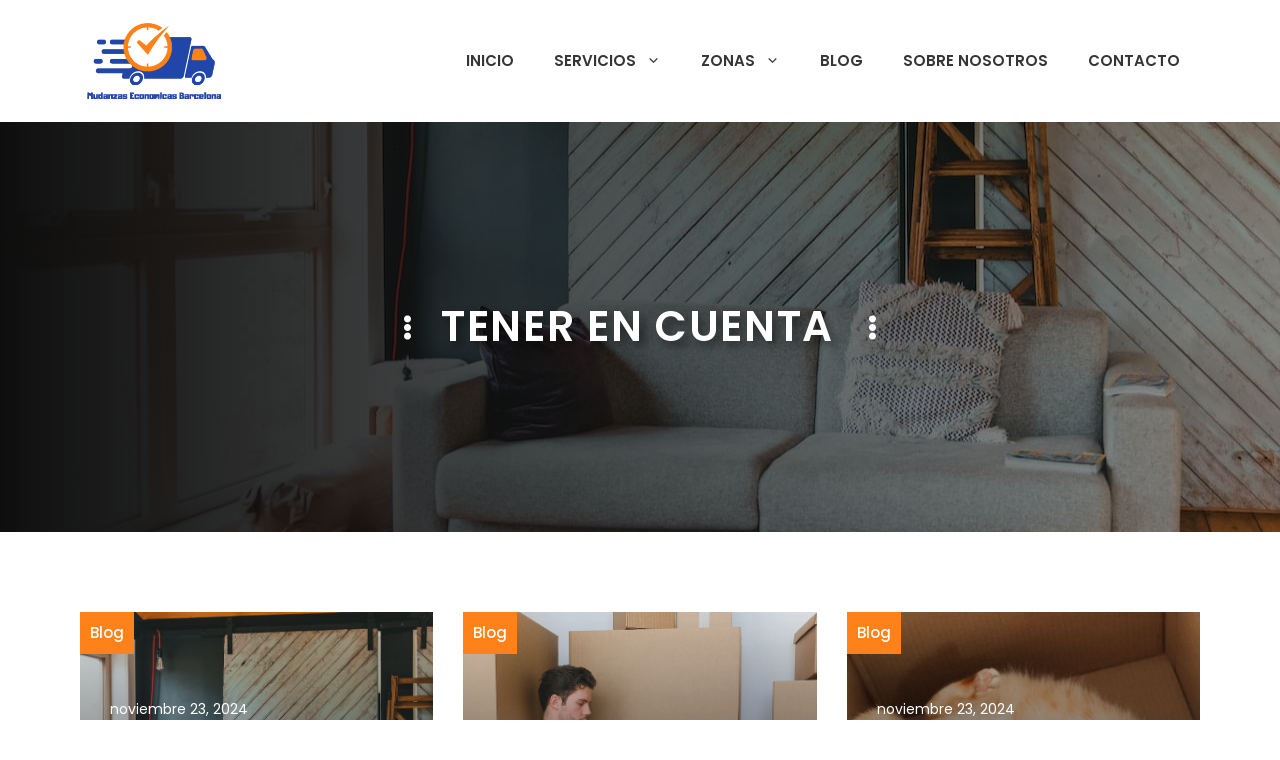

--- FILE ---
content_type: text/html; charset=UTF-8
request_url: https://mudanzaseconomicasbarcelona.pro/tag/tener-en-cuenta/
body_size: 28956
content:
<!DOCTYPE html>
<html lang="es" prefix="og: https://ogp.me/ns#">
<head><meta charset="UTF-8"><script>if(navigator.userAgent.match(/MSIE|Internet Explorer/i)||navigator.userAgent.match(/Trident\/7\..*?rv:11/i)){var href=document.location.href;if(!href.match(/[?&]nowprocket/)){if(href.indexOf("?")==-1){if(href.indexOf("#")==-1){document.location.href=href+"?nowprocket=1"}else{document.location.href=href.replace("#","?nowprocket=1#")}}else{if(href.indexOf("#")==-1){document.location.href=href+"&nowprocket=1"}else{document.location.href=href.replace("#","&nowprocket=1#")}}}}</script><script>class RocketLazyLoadScripts{constructor(){this.v="1.2.3",this.triggerEvents=["keydown","mousedown","mousemove","touchmove","touchstart","touchend","wheel"],this.userEventHandler=this._triggerListener.bind(this),this.touchStartHandler=this._onTouchStart.bind(this),this.touchMoveHandler=this._onTouchMove.bind(this),this.touchEndHandler=this._onTouchEnd.bind(this),this.clickHandler=this._onClick.bind(this),this.interceptedClicks=[],window.addEventListener("pageshow",t=>{this.persisted=t.persisted}),window.addEventListener("DOMContentLoaded",()=>{this._preconnect3rdParties()}),this.delayedScripts={normal:[],async:[],defer:[]},this.trash=[],this.allJQueries=[]}_addUserInteractionListener(t){if(document.hidden){t._triggerListener();return}this.triggerEvents.forEach(e=>window.addEventListener(e,t.userEventHandler,{passive:!0})),window.addEventListener("touchstart",t.touchStartHandler,{passive:!0}),window.addEventListener("mousedown",t.touchStartHandler),document.addEventListener("visibilitychange",t.userEventHandler)}_removeUserInteractionListener(){this.triggerEvents.forEach(t=>window.removeEventListener(t,this.userEventHandler,{passive:!0})),document.removeEventListener("visibilitychange",this.userEventHandler)}_onTouchStart(t){"HTML"!==t.target.tagName&&(window.addEventListener("touchend",this.touchEndHandler),window.addEventListener("mouseup",this.touchEndHandler),window.addEventListener("touchmove",this.touchMoveHandler,{passive:!0}),window.addEventListener("mousemove",this.touchMoveHandler),t.target.addEventListener("click",this.clickHandler),this._renameDOMAttribute(t.target,"onclick","rocket-onclick"),this._pendingClickStarted())}_onTouchMove(t){window.removeEventListener("touchend",this.touchEndHandler),window.removeEventListener("mouseup",this.touchEndHandler),window.removeEventListener("touchmove",this.touchMoveHandler,{passive:!0}),window.removeEventListener("mousemove",this.touchMoveHandler),t.target.removeEventListener("click",this.clickHandler),this._renameDOMAttribute(t.target,"rocket-onclick","onclick"),this._pendingClickFinished()}_onTouchEnd(t){window.removeEventListener("touchend",this.touchEndHandler),window.removeEventListener("mouseup",this.touchEndHandler),window.removeEventListener("touchmove",this.touchMoveHandler,{passive:!0}),window.removeEventListener("mousemove",this.touchMoveHandler)}_onClick(t){t.target.removeEventListener("click",this.clickHandler),this._renameDOMAttribute(t.target,"rocket-onclick","onclick"),this.interceptedClicks.push(t),t.preventDefault(),t.stopPropagation(),t.stopImmediatePropagation(),this._pendingClickFinished()}_replayClicks(){window.removeEventListener("touchstart",this.touchStartHandler,{passive:!0}),window.removeEventListener("mousedown",this.touchStartHandler),this.interceptedClicks.forEach(t=>{t.target.dispatchEvent(new MouseEvent("click",{view:t.view,bubbles:!0,cancelable:!0}))})}_waitForPendingClicks(){return new Promise(t=>{this._isClickPending?this._pendingClickFinished=t:t()})}_pendingClickStarted(){this._isClickPending=!0}_pendingClickFinished(){this._isClickPending=!1}_renameDOMAttribute(t,e,r){t.hasAttribute&&t.hasAttribute(e)&&(event.target.setAttribute(r,event.target.getAttribute(e)),event.target.removeAttribute(e))}_triggerListener(){this._removeUserInteractionListener(this),"loading"===document.readyState?document.addEventListener("DOMContentLoaded",this._loadEverythingNow.bind(this)):this._loadEverythingNow()}_preconnect3rdParties(){let t=[];document.querySelectorAll("script[type=rocketlazyloadscript]").forEach(e=>{if(e.hasAttribute("src")){let r=new URL(e.src).origin;r!==location.origin&&t.push({src:r,crossOrigin:e.crossOrigin||"module"===e.getAttribute("data-rocket-type")})}}),t=[...new Map(t.map(t=>[JSON.stringify(t),t])).values()],this._batchInjectResourceHints(t,"preconnect")}async _loadEverythingNow(){this.lastBreath=Date.now(),this._delayEventListeners(this),this._delayJQueryReady(this),this._handleDocumentWrite(),this._registerAllDelayedScripts(),this._preloadAllScripts(),await this._loadScriptsFromList(this.delayedScripts.normal),await this._loadScriptsFromList(this.delayedScripts.defer),await this._loadScriptsFromList(this.delayedScripts.async);try{await this._triggerDOMContentLoaded(),await this._triggerWindowLoad()}catch(t){console.error(t)}window.dispatchEvent(new Event("rocket-allScriptsLoaded")),this._waitForPendingClicks().then(()=>{this._replayClicks()}),this._emptyTrash()}_registerAllDelayedScripts(){document.querySelectorAll("script[type=rocketlazyloadscript]").forEach(t=>{t.hasAttribute("data-rocket-src")?t.hasAttribute("async")&&!1!==t.async?this.delayedScripts.async.push(t):t.hasAttribute("defer")&&!1!==t.defer||"module"===t.getAttribute("data-rocket-type")?this.delayedScripts.defer.push(t):this.delayedScripts.normal.push(t):this.delayedScripts.normal.push(t)})}async _transformScript(t){return new Promise((await this._littleBreath(),navigator.userAgent.indexOf("Firefox/")>0||""===navigator.vendor)?e=>{let r=document.createElement("script");[...t.attributes].forEach(t=>{let e=t.nodeName;"type"!==e&&("data-rocket-type"===e&&(e="type"),"data-rocket-src"===e&&(e="src"),r.setAttribute(e,t.nodeValue))}),t.text&&(r.text=t.text),r.hasAttribute("src")?(r.addEventListener("load",e),r.addEventListener("error",e)):(r.text=t.text,e());try{t.parentNode.replaceChild(r,t)}catch(i){e()}}:async e=>{function r(){t.setAttribute("data-rocket-status","failed"),e()}try{let i=t.getAttribute("data-rocket-type"),n=t.getAttribute("data-rocket-src");t.text,i?(t.type=i,t.removeAttribute("data-rocket-type")):t.removeAttribute("type"),t.addEventListener("load",function r(){t.setAttribute("data-rocket-status","executed"),e()}),t.addEventListener("error",r),n?(t.removeAttribute("data-rocket-src"),t.src=n):t.src="data:text/javascript;base64,"+window.btoa(unescape(encodeURIComponent(t.text)))}catch(s){r()}})}async _loadScriptsFromList(t){let e=t.shift();return e&&e.isConnected?(await this._transformScript(e),this._loadScriptsFromList(t)):Promise.resolve()}_preloadAllScripts(){this._batchInjectResourceHints([...this.delayedScripts.normal,...this.delayedScripts.defer,...this.delayedScripts.async],"preload")}_batchInjectResourceHints(t,e){var r=document.createDocumentFragment();t.forEach(t=>{let i=t.getAttribute&&t.getAttribute("data-rocket-src")||t.src;if(i){let n=document.createElement("link");n.href=i,n.rel=e,"preconnect"!==e&&(n.as="script"),t.getAttribute&&"module"===t.getAttribute("data-rocket-type")&&(n.crossOrigin=!0),t.crossOrigin&&(n.crossOrigin=t.crossOrigin),t.integrity&&(n.integrity=t.integrity),r.appendChild(n),this.trash.push(n)}}),document.head.appendChild(r)}_delayEventListeners(t){let e={};function r(t,r){!function t(r){!e[r]&&(e[r]={originalFunctions:{add:r.addEventListener,remove:r.removeEventListener},eventsToRewrite:[]},r.addEventListener=function(){arguments[0]=i(arguments[0]),e[r].originalFunctions.add.apply(r,arguments)},r.removeEventListener=function(){arguments[0]=i(arguments[0]),e[r].originalFunctions.remove.apply(r,arguments)});function i(t){return e[r].eventsToRewrite.indexOf(t)>=0?"rocket-"+t:t}}(t),e[t].eventsToRewrite.push(r)}function i(t,e){let r=t[e];Object.defineProperty(t,e,{get:()=>r||function(){},set(i){t["rocket"+e]=r=i}})}r(document,"DOMContentLoaded"),r(window,"DOMContentLoaded"),r(window,"load"),r(window,"pageshow"),r(document,"readystatechange"),i(document,"onreadystatechange"),i(window,"onload"),i(window,"onpageshow")}_delayJQueryReady(t){let e;function r(r){if(r&&r.fn&&!t.allJQueries.includes(r)){r.fn.ready=r.fn.init.prototype.ready=function(e){return t.domReadyFired?e.bind(document)(r):document.addEventListener("rocket-DOMContentLoaded",()=>e.bind(document)(r)),r([])};let i=r.fn.on;r.fn.on=r.fn.init.prototype.on=function(){if(this[0]===window){function t(t){return t.split(" ").map(t=>"load"===t||0===t.indexOf("load.")?"rocket-jquery-load":t).join(" ")}"string"==typeof arguments[0]||arguments[0]instanceof String?arguments[0]=t(arguments[0]):"object"==typeof arguments[0]&&Object.keys(arguments[0]).forEach(e=>{let r=arguments[0][e];delete arguments[0][e],arguments[0][t(e)]=r})}return i.apply(this,arguments),this},t.allJQueries.push(r)}e=r}r(window.jQuery),Object.defineProperty(window,"jQuery",{get:()=>e,set(t){r(t)}})}async _triggerDOMContentLoaded(){this.domReadyFired=!0,await this._littleBreath(),document.dispatchEvent(new Event("rocket-DOMContentLoaded")),await this._littleBreath(),window.dispatchEvent(new Event("rocket-DOMContentLoaded")),await this._littleBreath(),document.dispatchEvent(new Event("rocket-readystatechange")),await this._littleBreath(),document.rocketonreadystatechange&&document.rocketonreadystatechange()}async _triggerWindowLoad(){await this._littleBreath(),window.dispatchEvent(new Event("rocket-load")),await this._littleBreath(),window.rocketonload&&window.rocketonload(),await this._littleBreath(),this.allJQueries.forEach(t=>t(window).trigger("rocket-jquery-load")),await this._littleBreath();let t=new Event("rocket-pageshow");t.persisted=this.persisted,window.dispatchEvent(t),await this._littleBreath(),window.rocketonpageshow&&window.rocketonpageshow({persisted:this.persisted})}_handleDocumentWrite(){let t=new Map;document.write=document.writeln=function(e){let r=document.currentScript;r||console.error("WPRocket unable to document.write this: "+e);let i=document.createRange(),n=r.parentElement,s=t.get(r);void 0===s&&(s=r.nextSibling,t.set(r,s));let a=document.createDocumentFragment();i.setStart(a,0),a.appendChild(i.createContextualFragment(e)),n.insertBefore(a,s)}}async _littleBreath(){Date.now()-this.lastBreath>45&&(await this._requestAnimFrame(),this.lastBreath=Date.now())}async _requestAnimFrame(){return document.hidden?new Promise(t=>setTimeout(t)):new Promise(t=>requestAnimationFrame(t))}_emptyTrash(){this.trash.forEach(t=>t.remove())}static run(){let t=new RocketLazyLoadScripts;t._addUserInteractionListener(t)}}RocketLazyLoadScripts.run();</script>
	
		<style>img:is([sizes="auto" i], [sizes^="auto," i]) { contain-intrinsic-size: 3000px 1500px }</style>
	<meta name="viewport" content="width=device-width, initial-scale=1">
<!-- Optimización en motores de búsqueda por Rank Math PRO -  https://rankmath.com/ -->
<title>tener en cuenta archivos</title>
<meta name="robots" content="follow, noindex"/>
<meta property="og:locale" content="es_ES" />
<meta property="og:type" content="article" />
<meta property="og:title" content="tener en cuenta archivos" />
<meta property="og:url" content="https://mudanzaseconomicasbarcelona.pro/tag/tener-en-cuenta/" />
<meta property="og:site_name" content="Mudanzas Economicas Barcelona" />
<meta property="article:publisher" content="https://www.facebook.com/mudanzaseconomicasbcn" />
<meta name="twitter:card" content="summary_large_image" />
<meta name="twitter:title" content="tener en cuenta archivos" />
<meta name="twitter:site" content="@mudanzasecbcn" />
<meta name="twitter:label1" content="Entradas" />
<meta name="twitter:data1" content="3" />
<script type="application/ld+json" class="rank-math-schema-pro">{"@context":"https://schema.org","@graph":[{"@type":"Organization","@id":"https://mudanzaseconomicasbarcelona.pro/#organization","name":"Mudanzas Economicas Barcelona","sameAs":["https://www.facebook.com/mudanzaseconomicasbcn","https://twitter.com/mudanzasecbcn","https://www.instagram.com/mudanzaseconomicasbarcelona/","https://www.pinterest.com/mudanzaseconomicasbarcelona","https://www.youtube.com/channel/UC0iw2HwrSPKQQ0JyE25gmPg"]},{"@type":"WebSite","@id":"https://mudanzaseconomicasbarcelona.pro/#website","url":"https://mudanzaseconomicasbarcelona.pro","name":"Mudanzas Economicas Barcelona","publisher":{"@id":"https://mudanzaseconomicasbarcelona.pro/#organization"},"inLanguage":"es"},{"@type":"BreadcrumbList","@id":"https://mudanzaseconomicasbarcelona.pro/tag/tener-en-cuenta/#breadcrumb","itemListElement":[{"@type":"ListItem","position":"1","item":{"@id":"https://mudanzaseconomicasbarcelona.pro","name":"Portada"}},{"@type":"ListItem","position":"2","item":{"@id":"https://mudanzaseconomicasbarcelona.pro/tag/tener-en-cuenta/","name":"tener en cuenta"}}]},{"@type":"CollectionPage","@id":"https://mudanzaseconomicasbarcelona.pro/tag/tener-en-cuenta/#webpage","url":"https://mudanzaseconomicasbarcelona.pro/tag/tener-en-cuenta/","name":"tener en cuenta archivos","isPartOf":{"@id":"https://mudanzaseconomicasbarcelona.pro/#website"},"inLanguage":"es","breadcrumb":{"@id":"https://mudanzaseconomicasbarcelona.pro/tag/tener-en-cuenta/#breadcrumb"}}]}</script>
<!-- /Plugin Rank Math WordPress SEO -->

<link href='https://fonts.gstatic.com' crossorigin rel='preconnect' />
<link href='https://fonts.googleapis.com' crossorigin rel='preconnect' />
<script type="rocketlazyloadscript">
window._wpemojiSettings = {"baseUrl":"https:\/\/s.w.org\/images\/core\/emoji\/16.0.1\/72x72\/","ext":".png","svgUrl":"https:\/\/s.w.org\/images\/core\/emoji\/16.0.1\/svg\/","svgExt":".svg","source":{"concatemoji":"https:\/\/mudanzaseconomicasbarcelona.pro\/wp-includes\/js\/wp-emoji-release.min.js?ver=6.8.3"}};
/*! This file is auto-generated */
!function(s,n){var o,i,e;function c(e){try{var t={supportTests:e,timestamp:(new Date).valueOf()};sessionStorage.setItem(o,JSON.stringify(t))}catch(e){}}function p(e,t,n){e.clearRect(0,0,e.canvas.width,e.canvas.height),e.fillText(t,0,0);var t=new Uint32Array(e.getImageData(0,0,e.canvas.width,e.canvas.height).data),a=(e.clearRect(0,0,e.canvas.width,e.canvas.height),e.fillText(n,0,0),new Uint32Array(e.getImageData(0,0,e.canvas.width,e.canvas.height).data));return t.every(function(e,t){return e===a[t]})}function u(e,t){e.clearRect(0,0,e.canvas.width,e.canvas.height),e.fillText(t,0,0);for(var n=e.getImageData(16,16,1,1),a=0;a<n.data.length;a++)if(0!==n.data[a])return!1;return!0}function f(e,t,n,a){switch(t){case"flag":return n(e,"\ud83c\udff3\ufe0f\u200d\u26a7\ufe0f","\ud83c\udff3\ufe0f\u200b\u26a7\ufe0f")?!1:!n(e,"\ud83c\udde8\ud83c\uddf6","\ud83c\udde8\u200b\ud83c\uddf6")&&!n(e,"\ud83c\udff4\udb40\udc67\udb40\udc62\udb40\udc65\udb40\udc6e\udb40\udc67\udb40\udc7f","\ud83c\udff4\u200b\udb40\udc67\u200b\udb40\udc62\u200b\udb40\udc65\u200b\udb40\udc6e\u200b\udb40\udc67\u200b\udb40\udc7f");case"emoji":return!a(e,"\ud83e\udedf")}return!1}function g(e,t,n,a){var r="undefined"!=typeof WorkerGlobalScope&&self instanceof WorkerGlobalScope?new OffscreenCanvas(300,150):s.createElement("canvas"),o=r.getContext("2d",{willReadFrequently:!0}),i=(o.textBaseline="top",o.font="600 32px Arial",{});return e.forEach(function(e){i[e]=t(o,e,n,a)}),i}function t(e){var t=s.createElement("script");t.src=e,t.defer=!0,s.head.appendChild(t)}"undefined"!=typeof Promise&&(o="wpEmojiSettingsSupports",i=["flag","emoji"],n.supports={everything:!0,everythingExceptFlag:!0},e=new Promise(function(e){s.addEventListener("DOMContentLoaded",e,{once:!0})}),new Promise(function(t){var n=function(){try{var e=JSON.parse(sessionStorage.getItem(o));if("object"==typeof e&&"number"==typeof e.timestamp&&(new Date).valueOf()<e.timestamp+604800&&"object"==typeof e.supportTests)return e.supportTests}catch(e){}return null}();if(!n){if("undefined"!=typeof Worker&&"undefined"!=typeof OffscreenCanvas&&"undefined"!=typeof URL&&URL.createObjectURL&&"undefined"!=typeof Blob)try{var e="postMessage("+g.toString()+"("+[JSON.stringify(i),f.toString(),p.toString(),u.toString()].join(",")+"));",a=new Blob([e],{type:"text/javascript"}),r=new Worker(URL.createObjectURL(a),{name:"wpTestEmojiSupports"});return void(r.onmessage=function(e){c(n=e.data),r.terminate(),t(n)})}catch(e){}c(n=g(i,f,p,u))}t(n)}).then(function(e){for(var t in e)n.supports[t]=e[t],n.supports.everything=n.supports.everything&&n.supports[t],"flag"!==t&&(n.supports.everythingExceptFlag=n.supports.everythingExceptFlag&&n.supports[t]);n.supports.everythingExceptFlag=n.supports.everythingExceptFlag&&!n.supports.flag,n.DOMReady=!1,n.readyCallback=function(){n.DOMReady=!0}}).then(function(){return e}).then(function(){var e;n.supports.everything||(n.readyCallback(),(e=n.source||{}).concatemoji?t(e.concatemoji):e.wpemoji&&e.twemoji&&(t(e.twemoji),t(e.wpemoji)))}))}((window,document),window._wpemojiSettings);
</script>
<style id='wp-emoji-styles-inline-css'>

	img.wp-smiley, img.emoji {
		display: inline !important;
		border: none !important;
		box-shadow: none !important;
		height: 1em !important;
		width: 1em !important;
		margin: 0 0.07em !important;
		vertical-align: -0.1em !important;
		background: none !important;
		padding: 0 !important;
	}
</style>
<link rel='stylesheet' id='wp-block-library-css' href='https://mudanzaseconomicasbarcelona.pro/wp-includes/css/dist/block-library/style.min.css?ver=6.8.3' media='all' />
<style id='classic-theme-styles-inline-css'>
/*! This file is auto-generated */
.wp-block-button__link{color:#fff;background-color:#32373c;border-radius:9999px;box-shadow:none;text-decoration:none;padding:calc(.667em + 2px) calc(1.333em + 2px);font-size:1.125em}.wp-block-file__button{background:#32373c;color:#fff;text-decoration:none}
</style>
<style id='global-styles-inline-css'>
:root{--wp--preset--aspect-ratio--square: 1;--wp--preset--aspect-ratio--4-3: 4/3;--wp--preset--aspect-ratio--3-4: 3/4;--wp--preset--aspect-ratio--3-2: 3/2;--wp--preset--aspect-ratio--2-3: 2/3;--wp--preset--aspect-ratio--16-9: 16/9;--wp--preset--aspect-ratio--9-16: 9/16;--wp--preset--color--black: #000000;--wp--preset--color--cyan-bluish-gray: #abb8c3;--wp--preset--color--white: #ffffff;--wp--preset--color--pale-pink: #f78da7;--wp--preset--color--vivid-red: #cf2e2e;--wp--preset--color--luminous-vivid-orange: #ff6900;--wp--preset--color--luminous-vivid-amber: #fcb900;--wp--preset--color--light-green-cyan: #7bdcb5;--wp--preset--color--vivid-green-cyan: #00d084;--wp--preset--color--pale-cyan-blue: #8ed1fc;--wp--preset--color--vivid-cyan-blue: #0693e3;--wp--preset--color--vivid-purple: #9b51e0;--wp--preset--color--contrast: var(--contrast);--wp--preset--color--contrast-2: var(--contrast-2);--wp--preset--color--contrast-3: var(--contrast-3);--wp--preset--color--base: var(--base);--wp--preset--color--base-2: var(--base-2);--wp--preset--color--base-3: var(--base-3);--wp--preset--color--accent: var(--accent);--wp--preset--color--accent-2: var(--accent-2);--wp--preset--gradient--vivid-cyan-blue-to-vivid-purple: linear-gradient(135deg,rgba(6,147,227,1) 0%,rgb(155,81,224) 100%);--wp--preset--gradient--light-green-cyan-to-vivid-green-cyan: linear-gradient(135deg,rgb(122,220,180) 0%,rgb(0,208,130) 100%);--wp--preset--gradient--luminous-vivid-amber-to-luminous-vivid-orange: linear-gradient(135deg,rgba(252,185,0,1) 0%,rgba(255,105,0,1) 100%);--wp--preset--gradient--luminous-vivid-orange-to-vivid-red: linear-gradient(135deg,rgba(255,105,0,1) 0%,rgb(207,46,46) 100%);--wp--preset--gradient--very-light-gray-to-cyan-bluish-gray: linear-gradient(135deg,rgb(238,238,238) 0%,rgb(169,184,195) 100%);--wp--preset--gradient--cool-to-warm-spectrum: linear-gradient(135deg,rgb(74,234,220) 0%,rgb(151,120,209) 20%,rgb(207,42,186) 40%,rgb(238,44,130) 60%,rgb(251,105,98) 80%,rgb(254,248,76) 100%);--wp--preset--gradient--blush-light-purple: linear-gradient(135deg,rgb(255,206,236) 0%,rgb(152,150,240) 100%);--wp--preset--gradient--blush-bordeaux: linear-gradient(135deg,rgb(254,205,165) 0%,rgb(254,45,45) 50%,rgb(107,0,62) 100%);--wp--preset--gradient--luminous-dusk: linear-gradient(135deg,rgb(255,203,112) 0%,rgb(199,81,192) 50%,rgb(65,88,208) 100%);--wp--preset--gradient--pale-ocean: linear-gradient(135deg,rgb(255,245,203) 0%,rgb(182,227,212) 50%,rgb(51,167,181) 100%);--wp--preset--gradient--electric-grass: linear-gradient(135deg,rgb(202,248,128) 0%,rgb(113,206,126) 100%);--wp--preset--gradient--midnight: linear-gradient(135deg,rgb(2,3,129) 0%,rgb(40,116,252) 100%);--wp--preset--font-size--small: 13px;--wp--preset--font-size--medium: 20px;--wp--preset--font-size--large: 36px;--wp--preset--font-size--x-large: 42px;--wp--preset--spacing--20: 0.44rem;--wp--preset--spacing--30: 0.67rem;--wp--preset--spacing--40: 1rem;--wp--preset--spacing--50: 1.5rem;--wp--preset--spacing--60: 2.25rem;--wp--preset--spacing--70: 3.38rem;--wp--preset--spacing--80: 5.06rem;--wp--preset--shadow--natural: 6px 6px 9px rgba(0, 0, 0, 0.2);--wp--preset--shadow--deep: 12px 12px 50px rgba(0, 0, 0, 0.4);--wp--preset--shadow--sharp: 6px 6px 0px rgba(0, 0, 0, 0.2);--wp--preset--shadow--outlined: 6px 6px 0px -3px rgba(255, 255, 255, 1), 6px 6px rgba(0, 0, 0, 1);--wp--preset--shadow--crisp: 6px 6px 0px rgba(0, 0, 0, 1);}:where(.is-layout-flex){gap: 0.5em;}:where(.is-layout-grid){gap: 0.5em;}body .is-layout-flex{display: flex;}.is-layout-flex{flex-wrap: wrap;align-items: center;}.is-layout-flex > :is(*, div){margin: 0;}body .is-layout-grid{display: grid;}.is-layout-grid > :is(*, div){margin: 0;}:where(.wp-block-columns.is-layout-flex){gap: 2em;}:where(.wp-block-columns.is-layout-grid){gap: 2em;}:where(.wp-block-post-template.is-layout-flex){gap: 1.25em;}:where(.wp-block-post-template.is-layout-grid){gap: 1.25em;}.has-black-color{color: var(--wp--preset--color--black) !important;}.has-cyan-bluish-gray-color{color: var(--wp--preset--color--cyan-bluish-gray) !important;}.has-white-color{color: var(--wp--preset--color--white) !important;}.has-pale-pink-color{color: var(--wp--preset--color--pale-pink) !important;}.has-vivid-red-color{color: var(--wp--preset--color--vivid-red) !important;}.has-luminous-vivid-orange-color{color: var(--wp--preset--color--luminous-vivid-orange) !important;}.has-luminous-vivid-amber-color{color: var(--wp--preset--color--luminous-vivid-amber) !important;}.has-light-green-cyan-color{color: var(--wp--preset--color--light-green-cyan) !important;}.has-vivid-green-cyan-color{color: var(--wp--preset--color--vivid-green-cyan) !important;}.has-pale-cyan-blue-color{color: var(--wp--preset--color--pale-cyan-blue) !important;}.has-vivid-cyan-blue-color{color: var(--wp--preset--color--vivid-cyan-blue) !important;}.has-vivid-purple-color{color: var(--wp--preset--color--vivid-purple) !important;}.has-black-background-color{background-color: var(--wp--preset--color--black) !important;}.has-cyan-bluish-gray-background-color{background-color: var(--wp--preset--color--cyan-bluish-gray) !important;}.has-white-background-color{background-color: var(--wp--preset--color--white) !important;}.has-pale-pink-background-color{background-color: var(--wp--preset--color--pale-pink) !important;}.has-vivid-red-background-color{background-color: var(--wp--preset--color--vivid-red) !important;}.has-luminous-vivid-orange-background-color{background-color: var(--wp--preset--color--luminous-vivid-orange) !important;}.has-luminous-vivid-amber-background-color{background-color: var(--wp--preset--color--luminous-vivid-amber) !important;}.has-light-green-cyan-background-color{background-color: var(--wp--preset--color--light-green-cyan) !important;}.has-vivid-green-cyan-background-color{background-color: var(--wp--preset--color--vivid-green-cyan) !important;}.has-pale-cyan-blue-background-color{background-color: var(--wp--preset--color--pale-cyan-blue) !important;}.has-vivid-cyan-blue-background-color{background-color: var(--wp--preset--color--vivid-cyan-blue) !important;}.has-vivid-purple-background-color{background-color: var(--wp--preset--color--vivid-purple) !important;}.has-black-border-color{border-color: var(--wp--preset--color--black) !important;}.has-cyan-bluish-gray-border-color{border-color: var(--wp--preset--color--cyan-bluish-gray) !important;}.has-white-border-color{border-color: var(--wp--preset--color--white) !important;}.has-pale-pink-border-color{border-color: var(--wp--preset--color--pale-pink) !important;}.has-vivid-red-border-color{border-color: var(--wp--preset--color--vivid-red) !important;}.has-luminous-vivid-orange-border-color{border-color: var(--wp--preset--color--luminous-vivid-orange) !important;}.has-luminous-vivid-amber-border-color{border-color: var(--wp--preset--color--luminous-vivid-amber) !important;}.has-light-green-cyan-border-color{border-color: var(--wp--preset--color--light-green-cyan) !important;}.has-vivid-green-cyan-border-color{border-color: var(--wp--preset--color--vivid-green-cyan) !important;}.has-pale-cyan-blue-border-color{border-color: var(--wp--preset--color--pale-cyan-blue) !important;}.has-vivid-cyan-blue-border-color{border-color: var(--wp--preset--color--vivid-cyan-blue) !important;}.has-vivid-purple-border-color{border-color: var(--wp--preset--color--vivid-purple) !important;}.has-vivid-cyan-blue-to-vivid-purple-gradient-background{background: var(--wp--preset--gradient--vivid-cyan-blue-to-vivid-purple) !important;}.has-light-green-cyan-to-vivid-green-cyan-gradient-background{background: var(--wp--preset--gradient--light-green-cyan-to-vivid-green-cyan) !important;}.has-luminous-vivid-amber-to-luminous-vivid-orange-gradient-background{background: var(--wp--preset--gradient--luminous-vivid-amber-to-luminous-vivid-orange) !important;}.has-luminous-vivid-orange-to-vivid-red-gradient-background{background: var(--wp--preset--gradient--luminous-vivid-orange-to-vivid-red) !important;}.has-very-light-gray-to-cyan-bluish-gray-gradient-background{background: var(--wp--preset--gradient--very-light-gray-to-cyan-bluish-gray) !important;}.has-cool-to-warm-spectrum-gradient-background{background: var(--wp--preset--gradient--cool-to-warm-spectrum) !important;}.has-blush-light-purple-gradient-background{background: var(--wp--preset--gradient--blush-light-purple) !important;}.has-blush-bordeaux-gradient-background{background: var(--wp--preset--gradient--blush-bordeaux) !important;}.has-luminous-dusk-gradient-background{background: var(--wp--preset--gradient--luminous-dusk) !important;}.has-pale-ocean-gradient-background{background: var(--wp--preset--gradient--pale-ocean) !important;}.has-electric-grass-gradient-background{background: var(--wp--preset--gradient--electric-grass) !important;}.has-midnight-gradient-background{background: var(--wp--preset--gradient--midnight) !important;}.has-small-font-size{font-size: var(--wp--preset--font-size--small) !important;}.has-medium-font-size{font-size: var(--wp--preset--font-size--medium) !important;}.has-large-font-size{font-size: var(--wp--preset--font-size--large) !important;}.has-x-large-font-size{font-size: var(--wp--preset--font-size--x-large) !important;}
:where(.wp-block-post-template.is-layout-flex){gap: 1.25em;}:where(.wp-block-post-template.is-layout-grid){gap: 1.25em;}
:where(.wp-block-columns.is-layout-flex){gap: 2em;}:where(.wp-block-columns.is-layout-grid){gap: 2em;}
:root :where(.wp-block-pullquote){font-size: 1.5em;line-height: 1.6;}
</style>
<link data-minify="1" rel='stylesheet' id='contact-form-7-css' href='https://mudanzaseconomicasbarcelona.pro/wp-content/cache/min/1/wp-content/plugins/contact-form-7/includes/css/styles.css?ver=1759270667' media='all' />
<link rel='stylesheet' id='generate-style-css' href='https://mudanzaseconomicasbarcelona.pro/wp-content/themes/generatepress/assets/css/main.min.css?ver=3.6.0' media='all' />
<style id='generate-style-inline-css'>
.generate-columns {margin-bottom: 30px;padding-left: 30px;}.generate-columns-container {margin-left: -30px;}.page-header {margin-bottom: 30px;margin-left: 30px}.generate-columns-container > .paging-navigation {margin-left: 30px;}
body{background-color:var(--base-3);color:var(--contrast-2);}a{color:var(--accent);}a:hover, a:focus, a:active{color:var(--accent-2);}.wp-block-group__inner-container{max-width:1200px;margin-left:auto;margin-right:auto;}.site-header .header-image{width:150px;}:root{--contrast:#0e0e0e;--contrast-2:#353535;--contrast-3:#8d9297;--base:#e6e6e6;--base-2:#f8f8f8;--base-3:#FFFFFF;--accent:#ff8119;--accent-2:#2047a9;}:root .has-contrast-color{color:var(--contrast);}:root .has-contrast-background-color{background-color:var(--contrast);}:root .has-contrast-2-color{color:var(--contrast-2);}:root .has-contrast-2-background-color{background-color:var(--contrast-2);}:root .has-contrast-3-color{color:var(--contrast-3);}:root .has-contrast-3-background-color{background-color:var(--contrast-3);}:root .has-base-color{color:var(--base);}:root .has-base-background-color{background-color:var(--base);}:root .has-base-2-color{color:var(--base-2);}:root .has-base-2-background-color{background-color:var(--base-2);}:root .has-base-3-color{color:var(--base-3);}:root .has-base-3-background-color{background-color:var(--base-3);}:root .has-accent-color{color:var(--accent);}:root .has-accent-background-color{background-color:var(--accent);}:root .has-accent-2-color{color:var(--accent-2);}:root .has-accent-2-background-color{background-color:var(--accent-2);}body, button, input, select, textarea{font-family:Poppins, sans-serif;font-size:17px;}.main-title{font-size:25px;}.main-navigation a, .main-navigation .menu-toggle, .main-navigation .menu-bar-items{font-weight:600;text-transform:uppercase;font-size:15px;}h1{font-family:inherit;font-weight:600;font-size:42px;}@media (max-width:768px){h1{font-size:31px;}}h2{font-family:inherit;font-weight:600;font-size:35px;}@media (max-width:768px){h2{font-size:27px;}}h3{font-family:inherit;font-weight:600;font-size:29px;}@media (max-width:768px){h3{font-size:24px;}}h4{font-family:inherit;font-weight:600;font-size:24px;}@media (max-width:768px){h4{font-size:22px;}}h5{font-family:inherit;font-weight:600;font-size:20px;}@media (max-width:768px){h5{font-size:19px;}}h6{font-family:inherit;font-weight:600;font-size:18px;}.top-bar{background-color:#636363;color:#ffffff;}.top-bar a{color:#ffffff;}.top-bar a:hover{color:#303030;}.site-header{background-color:var(--base-3);color:var(--contrast-2);}.main-title a,.main-title a:hover{color:var(--contrast-2);}.site-description{color:var(--contrast-2);}.mobile-menu-control-wrapper .menu-toggle,.mobile-menu-control-wrapper .menu-toggle:hover,.mobile-menu-control-wrapper .menu-toggle:focus,.has-inline-mobile-toggle #site-navigation.toggled{background-color:rgba(0, 0, 0, 0.02);}.main-navigation,.main-navigation ul ul{background-color:var(--base-3);}.main-navigation .main-nav ul li a, .main-navigation .menu-toggle, .main-navigation .menu-bar-items{color:var(--contrast-2);}.main-navigation .main-nav ul li:not([class*="current-menu-"]):hover > a, .main-navigation .main-nav ul li:not([class*="current-menu-"]):focus > a, .main-navigation .main-nav ul li.sfHover:not([class*="current-menu-"]) > a, .main-navigation .menu-bar-item:hover > a, .main-navigation .menu-bar-item.sfHover > a{color:var(--accent);background-color:var(--base-3);}button.menu-toggle:hover,button.menu-toggle:focus{color:var(--contrast-2);}.main-navigation .main-nav ul li[class*="current-menu-"] > a{color:var(--accent);background-color:var(--base-3);}.navigation-search input[type="search"],.navigation-search input[type="search"]:active, .navigation-search input[type="search"]:focus, .main-navigation .main-nav ul li.search-item.active > a, .main-navigation .menu-bar-items .search-item.active > a{color:var(--accent);background-color:var(--base-3);}.separate-containers .inside-article, .separate-containers .comments-area, .separate-containers .page-header, .one-container .container, .separate-containers .paging-navigation, .inside-page-header{color:var(--contrast-2);background-color:var(--base-3);}.inside-article a,.paging-navigation a,.comments-area a,.page-header a{color:var(--accent);}.inside-article a:hover,.paging-navigation a:hover,.comments-area a:hover,.page-header a:hover{color:var(--accent-2);}.entry-title a{color:var(--contrast);}.entry-title a:hover{color:var(--contrast-2);}.entry-meta{color:var(--contrast-3);}h1{color:var(--contrast-2);}h2{color:var(--contrast-2);}h3{color:var(--contrast-2);}h4{color:var(--contrast-2);}h5{color:var(--contrast-2);}h6{color:var(--contrast-2);}.sidebar .widget{background-color:var(--base-3);}.footer-widgets{color:var(--base-3);background-color:var(--base-4);}.footer-widgets .widget-title{color:var(--contrast);}.site-info{color:var(--base-3);background-color:var(--contrast-2);}.site-info a{color:var(--base-3);}.site-info a:hover{color:var(--base);}.footer-bar .widget_nav_menu .current-menu-item a{color:var(--base);}input[type="text"],input[type="email"],input[type="url"],input[type="password"],input[type="search"],input[type="tel"],input[type="number"],textarea,select{color:var(--contrast-3);background-color:var(--base-2);border-color:var(--contrast-2);}input[type="text"]:focus,input[type="email"]:focus,input[type="url"]:focus,input[type="password"]:focus,input[type="search"]:focus,input[type="tel"]:focus,input[type="number"]:focus,textarea:focus,select:focus{color:var(--contrast-2);border-color:var(--contrast-3);}button,html input[type="button"],input[type="reset"],input[type="submit"],a.button,a.wp-block-button__link:not(.has-background){color:var(--base-3);background-color:var(--accent);}button:hover,html input[type="button"]:hover,input[type="reset"]:hover,input[type="submit"]:hover,a.button:hover,button:focus,html input[type="button"]:focus,input[type="reset"]:focus,input[type="submit"]:focus,a.button:focus,a.wp-block-button__link:not(.has-background):active,a.wp-block-button__link:not(.has-background):focus,a.wp-block-button__link:not(.has-background):hover{color:var(--base-3);background-color:var(--contrast-2);}a.generate-back-to-top{background-color:rgba( 0,0,0,0.4 );color:#ffffff;}a.generate-back-to-top:hover,a.generate-back-to-top:focus{background-color:rgba( 0,0,0,0.6 );color:#ffffff;}:root{--gp-search-modal-bg-color:var(--base-3);--gp-search-modal-text-color:var(--contrast);--gp-search-modal-overlay-bg-color:rgba(0,0,0,0.2);}@media (max-width: 940px){.main-navigation .menu-bar-item:hover > a, .main-navigation .menu-bar-item.sfHover > a{background:none;color:var(--contrast-2);}}.nav-below-header .main-navigation .inside-navigation.grid-container, .nav-above-header .main-navigation .inside-navigation.grid-container{padding:0px 20px 0px 20px;}.separate-containers .inside-article, .separate-containers .comments-area, .separate-containers .page-header, .separate-containers .paging-navigation, .one-container .site-content, .inside-page-header{padding:80px 40px 80px 40px;}.site-main .wp-block-group__inner-container{padding:80px 40px 80px 40px;}.separate-containers .paging-navigation{padding-top:20px;padding-bottom:20px;}.entry-content .alignwide, body:not(.no-sidebar) .entry-content .alignfull{margin-left:-40px;width:calc(100% + 80px);max-width:calc(100% + 80px);}.sidebar .widget, .page-header, .widget-area .main-navigation, .site-main > *{margin-bottom:30px;}.separate-containers .site-main{margin:30px;}.both-right .inside-left-sidebar,.both-left .inside-left-sidebar{margin-right:15px;}.both-right .inside-right-sidebar,.both-left .inside-right-sidebar{margin-left:15px;}.one-container.archive .post:not(:last-child):not(.is-loop-template-item), .one-container.blog .post:not(:last-child):not(.is-loop-template-item){padding-bottom:80px;}.separate-containers .featured-image{margin-top:30px;}.separate-containers .inside-right-sidebar, .separate-containers .inside-left-sidebar{margin-top:30px;margin-bottom:30px;}.rtl .menu-item-has-children .dropdown-menu-toggle{padding-left:20px;}.rtl .main-navigation .main-nav ul li.menu-item-has-children > a{padding-right:20px;}@media (max-width:768px){.separate-containers .inside-article, .separate-containers .comments-area, .separate-containers .page-header, .separate-containers .paging-navigation, .one-container .site-content, .inside-page-header{padding:60px 30px 60px 30px;}.site-main .wp-block-group__inner-container{padding:60px 30px 60px 30px;}.inside-top-bar{padding-right:30px;padding-left:30px;}.inside-header{padding-right:30px;padding-left:30px;}.widget-area .widget{padding-top:30px;padding-right:30px;padding-bottom:30px;padding-left:30px;}.footer-widgets-container{padding-top:30px;padding-right:30px;padding-bottom:30px;padding-left:30px;}.inside-site-info{padding-right:30px;padding-left:30px;}.entry-content .alignwide, body:not(.no-sidebar) .entry-content .alignfull{margin-left:-30px;width:calc(100% + 60px);max-width:calc(100% + 60px);}.one-container .site-main .paging-navigation{margin-bottom:30px;}}/* End cached CSS */.is-right-sidebar{width:30%;}.is-left-sidebar{width:30%;}.site-content .content-area{width:100%;}@media (max-width: 940px){.main-navigation .menu-toggle,.sidebar-nav-mobile:not(#sticky-placeholder){display:block;}.main-navigation ul,.gen-sidebar-nav,.main-navigation:not(.slideout-navigation):not(.toggled) .main-nav > ul,.has-inline-mobile-toggle #site-navigation .inside-navigation > *:not(.navigation-search):not(.main-nav){display:none;}.nav-align-right .inside-navigation,.nav-align-center .inside-navigation{justify-content:space-between;}.has-inline-mobile-toggle .mobile-menu-control-wrapper{display:flex;flex-wrap:wrap;}.has-inline-mobile-toggle .inside-header{flex-direction:row;text-align:left;flex-wrap:wrap;}.has-inline-mobile-toggle .header-widget,.has-inline-mobile-toggle #site-navigation{flex-basis:100%;}.nav-float-left .has-inline-mobile-toggle #site-navigation{order:10;}}
.dynamic-author-image-rounded{border-radius:100%;}.dynamic-featured-image, .dynamic-author-image{vertical-align:middle;}.one-container.blog .dynamic-content-template:not(:last-child), .one-container.archive .dynamic-content-template:not(:last-child){padding-bottom:0px;}.dynamic-entry-excerpt > p:last-child{margin-bottom:0px;}
.main-navigation.slideout-navigation .main-nav > ul > li > a{line-height:40px;}
</style>
<link rel='stylesheet' id='generate-google-fonts-css' href='https://fonts.googleapis.com/css?family=Poppins%3A300%2Cregular%2C500%2C600%2C700&#038;display=auto&#038;ver=3.6.0' media='all' />
<style id='generateblocks-inline-css'>
.gb-container-4b2fcde1{min-height:400px;display:flex;flex-direction:column;justify-content:space-between;position:relative;overflow-x:hidden;overflow-y:hidden;color:#ffffff;background-image:url(https://mudanzaseconomicasbarcelona.pro/wp-content/uploads/2023/10/como-independizarse.jpg);background-repeat:no-repeat;background-position:center center;background-size:cover;}.gb-container-4b2fcde1:after{content:"";background-image:linear-gradient(180deg, rgba(54, 54, 54, 0.09), var(--contrast));z-index:0;position:absolute;top:0;right:0;bottom:0;left:0;pointer-events:none;}.gb-container-4b2fcde1.gb-has-dynamic-bg{background-image:var(--background-url);}.gb-container-4b2fcde1.gb-no-dynamic-bg{background-image:none;}.gb-container-d181b659{max-width:1200px;z-index:1;position:relative;padding:40px 30px;margin-right:auto;margin-left:auto;}.gb-container-c13ca7a2{background-color:var(--contrast);}.gb-container-6b1b6959{max-width:1200px;padding:80px 40px;margin-right:auto;margin-left:auto;}.gb-container-907f206e{max-width:1200px;display:flex;justify-content:space-between;column-gap:30px;padding:0 0 40px;margin-right:auto;margin-bottom:60px;margin-left:auto;border-bottom:1px solid var(--contrast-2);}.gb-container-5ab3db75{height:100%;padding:0;}.gb-grid-wrapper > .gb-grid-column-5ab3db75{width:30%;}.gb-container-796d31ab{height:100%;padding:0;}.gb-grid-wrapper > .gb-grid-column-796d31ab{width:20%;}.gb-container-0f91740e{height:100%;padding:0;}.gb-grid-wrapper > .gb-grid-column-0f91740e{width:20%;}.gb-container-da1e664c{height:100%;display:flex;flex-direction:column;justify-content:center;padding:0;border-bottom-right-radius:0px;}.gb-grid-wrapper > .gb-grid-column-da1e664c{width:30%;}.gb-container-664eed66{display:flex;align-items:center;justify-content:space-between;column-gap:30px;margin-top:100px;background-color:var(--contrast);}.gb-container-6f84a564{width:40%;}.gb-container-6f84a564 > .gb-inside-container{padding:0;max-width:1200px;margin-left:auto;margin-right:auto;}.gb-grid-wrapper > .gb-grid-column-6f84a564 > .gb-container{display:flex;flex-direction:column;height:100%;}.gb-container-ee2c8748{display:flex;column-gap:20px;row-gap:6px;}.gb-container-11cb88be{position:relative;overflow-x:hidden;overflow-y:hidden;text-align:center;background-image:url(https://mudanzaseconomicasbarcelona.pro/wp-content/uploads/2023/10/como-independizarse.jpg);background-repeat:no-repeat;background-position:center center;background-size:cover;}.gb-container-11cb88be:after{content:"";background-image:linear-gradient(90deg, var(--contrast), rgba(0, 0, 0, 0.3));z-index:0;position:absolute;top:0;right:0;bottom:0;left:0;pointer-events:none;}.gb-container-11cb88be.gb-has-dynamic-bg{background-image:var(--background-url);}.gb-container-11cb88be.gb-no-dynamic-bg{background-image:none;}.gb-container-7605e740{max-width:1200px;z-index:1;position:relative;padding:180px 40px;margin-right:auto;margin-left:auto;}p.gb-headline-9f1d37f1{display:inline-flex;z-index:1;position:relative;width:max-content;font-size:15px;font-weight:500;padding:10px;margin-bottom:0em;color:var(--base-3);background-color:var(--accent);}p.gb-headline-9f1d37f1 a{color:var(--base-3);}p.gb-headline-9f1d37f1 a:hover{color:var(--base);}p.gb-headline-c19e8eb8{font-size:14px;margin-bottom:5px;}h2.gb-headline-55acaa8a{font-size:28px;margin-bottom:15px;color:var(--base-3);}h2.gb-headline-55acaa8a a{color:var(--base-3);}h2.gb-headline-55acaa8a a:hover{color:var(--base);}p.gb-headline-87a73ec5{border-bottom-width:0px;border-bottom-style:solid;}p.gb-headline-be1157e0{font-size:20px;font-weight:600;margin-bottom:0em;color:var(--base-2);}p.gb-headline-3da407dc{display:flex;align-items:center;justify-content:flex-end;margin-bottom:0px;color:var(--base-2);}p.gb-headline-3da407dc a{color:var(--contrast-3);}p.gb-headline-3da407dc a:hover{color:var(--base);}p.gb-headline-3da407dc .gb-icon{line-height:0;padding-right:1em;}p.gb-headline-3da407dc .gb-icon svg{width:1.2em;height:1.2em;fill:currentColor;}p.gb-headline-546cf105{font-size:13px;line-height:2em;letter-spacing:0.04em;margin-bottom:0px;color:var(--contrast-3);}h1.gb-headline-321bdc15{display:inline-flex;align-items:center;justify-content:flex-start;letter-spacing:0.04em;text-transform:uppercase;text-align:left;padding:0em 0.5em 0em 0em;margin-bottom:0px;color:var(--base-3);}h1.gb-headline-321bdc15 .gb-icon{line-height:0;padding-right:0.5em;}h1.gb-headline-321bdc15 .gb-icon svg{width:0.6em;height:0.6em;fill:currentColor;}h1.gb-headline-3c1e7c99{display:inline-flex;align-items:center;justify-content:flex-start;text-transform:uppercase;text-align:left;margin-bottom:0px;color:var(--base-3);}h1.gb-headline-3c1e7c99 .gb-icon{line-height:0;}h1.gb-headline-3c1e7c99 .gb-icon svg{width:0.6em;height:0.6em;fill:currentColor;}.gb-grid-wrapper-afed7276{display:flex;flex-wrap:wrap;margin-left:-60px;}.gb-grid-wrapper-afed7276 > .gb-grid-column{box-sizing:border-box;padding-left:60px;}a.gb-button-4ab88f6a{display:inline-flex;align-items:center;justify-content:center;font-size:13px;letter-spacing:0.02em;text-align:center;color:var(--contrast-3);text-decoration:none;}a.gb-button-4ab88f6a:hover, a.gb-button-4ab88f6a:active, a.gb-button-4ab88f6a:focus{color:var(--base);}a.gb-button-4ab88f6a .gb-icon{line-height:0;padding-right:0.5em;}a.gb-button-4ab88f6a .gb-icon svg{width:1em;height:1em;fill:currentColor;}a.gb-button-564f8b23{display:inline-flex;align-items:center;justify-content:center;font-size:13px;letter-spacing:0.02em;text-align:center;color:var(--contrast-3);text-decoration:none;}a.gb-button-564f8b23:hover, a.gb-button-564f8b23:active, a.gb-button-564f8b23:focus{color:var(--base);}a.gb-button-564f8b23 .gb-icon{line-height:0;padding-right:0.5em;}a.gb-button-564f8b23 .gb-icon svg{width:1em;height:1em;fill:currentColor;}a.gb-button-aa9fd5df{display:inline-flex;align-items:center;justify-content:center;font-size:13px;letter-spacing:0.02em;text-align:center;color:var(--contrast-3);text-decoration:none;}a.gb-button-aa9fd5df:hover, a.gb-button-aa9fd5df:active, a.gb-button-aa9fd5df:focus{color:var(--base);}a.gb-button-aa9fd5df .gb-icon{line-height:0;padding-right:0.5em;}a.gb-button-aa9fd5df .gb-icon svg{width:1em;height:1em;fill:currentColor;}a.gb-button-0113a9fd{display:inline-flex;align-items:center;justify-content:center;font-size:13px;letter-spacing:0.02em;text-align:center;color:var(--contrast-3);text-decoration:none;}a.gb-button-0113a9fd:hover, a.gb-button-0113a9fd:active, a.gb-button-0113a9fd:focus{color:var(--base);}a.gb-button-0113a9fd .gb-icon{line-height:0;padding-right:0.5em;}a.gb-button-0113a9fd .gb-icon svg{width:1em;height:1em;fill:currentColor;}@media (max-width: 1024px) {.gb-container-6b1b6959{padding-top:60px;padding-bottom:60px;padding-left:60px;}.gb-grid-wrapper > .gb-grid-column-5ab3db75{width:100%;}.gb-grid-wrapper > .gb-grid-column-796d31ab{width:50%;}.gb-grid-wrapper > .gb-grid-column-0f91740e{width:50%;}.gb-grid-wrapper > .gb-grid-column-da1e664c{width:100%;}.gb-container-664eed66{flex-direction:column;row-gap:20px;}.gb-container-6f84a564{width:100%;text-align:center;}.gb-grid-wrapper > .gb-grid-column-6f84a564{width:100%;}.gb-container-ee2c8748{justify-content:center;}.gb-container-7605e740{padding-top:100px;padding-bottom:100px;}.gb-grid-wrapper-afed7276{row-gap:60px;margin-left:-30px;}.gb-grid-wrapper-afed7276 > .gb-grid-column{padding-left:30px;}}@media (max-width: 1024px) and (min-width: 768px) {.gb-grid-wrapper > div.gb-grid-column-da1e664c{padding-bottom:0;}}@media (max-width: 767px) {.gb-container-6b1b6959{padding-right:30px;padding-left:30px;}.gb-container-907f206e{flex-direction:column;align-items:center;row-gap:20px;}.gb-grid-wrapper > .gb-grid-column-5ab3db75{width:100%;}.gb-grid-wrapper > .gb-grid-column-796d31ab{width:50%;}.gb-grid-wrapper > .gb-grid-column-0f91740e{width:50%;}.gb-grid-wrapper > .gb-grid-column-da1e664c{width:100%;}.gb-grid-wrapper > div.gb-grid-column-da1e664c{padding-bottom:0;}.gb-container-6f84a564{width:100%;}.gb-grid-wrapper > .gb-grid-column-6f84a564{width:100%;}.gb-container-ee2c8748{flex-wrap:wrap;}.gb-container-7605e740{padding:80px 30px;}p.gb-headline-be1157e0{text-align:center;}p.gb-headline-3da407dc{justify-content:rightMobile;text-align:center;margin-top:20px;}p.gb-headline-546cf105{text-align:center;}h1.gb-headline-321bdc15 .gb-icon{padding-right:0em;}h1.gb-headline-321bdc15 .gb-icon svg{width:0em;height:0em;}}:root{--gb-container-width:1200px;}.gb-container .wp-block-image img{vertical-align:middle;}.gb-grid-wrapper .wp-block-image{margin-bottom:0;}.gb-highlight{background:none;}.gb-shape{line-height:0;}
</style>
<link rel='stylesheet' id='generate-blog-css' href='https://mudanzaseconomicasbarcelona.pro/wp-content/plugins/gp-premium/blog/functions/css/style.min.css?ver=2.5.5' media='all' />
<link rel='stylesheet' id='generate-offside-css' href='https://mudanzaseconomicasbarcelona.pro/wp-content/plugins/gp-premium/menu-plus/functions/css/offside.min.css?ver=2.5.5' media='all' />
<style id='generate-offside-inline-css'>
:root{--gp-slideout-width:265px;}.slideout-navigation.main-navigation .main-nav ul li a{color:var(--contrast-2);}.slideout-navigation.main-navigation .main-nav ul li:not([class*="current-menu-"]):hover > a, .slideout-navigation.main-navigation .main-nav ul li:not([class*="current-menu-"]):focus > a, .slideout-navigation.main-navigation .main-nav ul li.sfHover:not([class*="current-menu-"]) > a{color:var(--accent);}.slideout-navigation.main-navigation .main-nav ul li[class*="current-menu-"] > a{color:var(--accent);}.slideout-navigation, .slideout-navigation a{color:var(--contrast-2);}.slideout-navigation button.slideout-exit{color:var(--contrast-2);padding-left:20px;padding-right:20px;}.slide-opened nav.toggled .menu-toggle:before{display:none;}@media (max-width: 940px){.menu-bar-item.slideout-toggle{display:none;}}
.slideout-navigation.main-navigation .main-nav ul li a{font-family:inherit;font-weight:600;text-transform:uppercase;}
</style>
<style id='rocket-lazyload-inline-css'>
.rll-youtube-player{position:relative;padding-bottom:56.23%;height:0;overflow:hidden;max-width:100%;}.rll-youtube-player:focus-within{outline: 2px solid currentColor;outline-offset: 5px;}.rll-youtube-player iframe{position:absolute;top:0;left:0;width:100%;height:100%;z-index:100;background:0 0}.rll-youtube-player img{bottom:0;display:block;left:0;margin:auto;max-width:100%;width:100%;position:absolute;right:0;top:0;border:none;height:auto;-webkit-transition:.4s all;-moz-transition:.4s all;transition:.4s all}.rll-youtube-player img:hover{-webkit-filter:brightness(75%)}.rll-youtube-player .play{height:100%;width:100%;left:0;top:0;position:absolute;background:url(https://mudanzaseconomicasbarcelona.pro/wp-content/plugins/wp-rocket/assets/img/youtube.png) no-repeat center;background-color: transparent !important;cursor:pointer;border:none;}.wp-embed-responsive .wp-has-aspect-ratio .rll-youtube-player{position:absolute;padding-bottom:0;width:100%;height:100%;top:0;bottom:0;left:0;right:0}
</style>
<link data-minify="1" rel='stylesheet' id='call-now-button-modern-style-css' href='https://mudanzaseconomicasbarcelona.pro/wp-content/cache/min/1/wp-content/plugins/call-now-button/resources/style/modern.css?ver=1759270667' media='all' />
<link rel="https://api.w.org/" href="https://mudanzaseconomicasbarcelona.pro/wp-json/" /><link rel="alternate" title="JSON" type="application/json" href="https://mudanzaseconomicasbarcelona.pro/wp-json/wp/v2/tags/45" /><link rel="EditURI" type="application/rsd+xml" title="RSD" href="https://mudanzaseconomicasbarcelona.pro/xmlrpc.php?rsd" />
<meta name="generator" content="WordPress 6.8.3" />
<!-- Google tag (gtag.js) -->
<script type="rocketlazyloadscript" async data-rocket-src="https://www.googletagmanager.com/gtag/js?id=G-6PPVR9GC69"></script>
<script type="rocketlazyloadscript">
  window.dataLayer = window.dataLayer || [];
  function gtag(){dataLayer.push(arguments);}
  gtag('js', new Date());

  gtag('config', 'G-6PPVR9GC69');
</script>


<script type='application/ld+json'> 
{
  "@context": "http://www.schema.org",
  "@type": "MovingCompany",
  "name": "Mudanzas Economicas Barcelona",
  "url": "https://mudanzaseconomicasbarcelona.pro",
  "sameAs": [
    "https://www.facebook.com/mudanzaseconomicasbcn ",
"https://twitter.com/mudanzasecbcn",
"https://www.pinterest.com/mudanzaseconomicasbarcelona",
"https://www.instagram.com/mudanzaseconomicasbarcelona/",
"https://www.linkedin.com/company/mudanzas-economicas-barcelona",
"https://en.gravatar.com/mudanzasecbcn",
"https://www.youtube.com/channel/UC0iw2HwrSPKQQ0JyE25gmPg",
"https://g.page/mudanzas-economicas-barcelona/",
"https://followus.com/mudanzaseconomicasbarcelona",
"https://www.flickr.com/photos/mudanzaseconomicasbarcelona/",
"https://mudanzaseconomicasbarcelona.tumblr.com/",
"https://www.behance.net/mudanzaseconomicasb",
"https://dribbble.com/mudanzaseconomicasbarcelona",
"https://vimeo.com/mudanzaseconomicasbcn/",
"https://mix.com/mudanzasecbarcelona/",
"https://myspace.com/mudanzaseconomicasbcn",
"https://www.reddit.com/user/mudanzaseconomicasb",
"https://about.me/mudanzaseconomicasbarcelona",
"https://500px.com/mudanzaseconomicasbarcelona",
"https://www.sunegocio.com/pro/mudanzas-economicas-barcelona-barcelona-7112799/",
"https://www.starofservice.es/inv/profesional/mudanza-local/barcelona/424037317/mudanzas-economicas-barcelona?as_customer=1",
"http://mudanzas-economicas-barcelona.agendanegocios.com/",
"https://encuentre-abierto.es/barcelona/mudanzas-economicas-barcelona-1069678",
"https://www.lamudanza.es/empresa/mudanzas-economicas-barcelona-barcelona-7112807/",
"http://www.tiendasyempresas.es/web-mudanzas-economicas-barcelona/-info.html",
"https://www.horariosytiendas.es/mudanzas-economicas-barcelona/barcelona/c-5f45b974a83074001934f9b2",
"https://www.guia-transporte.com/professional/mudanzas-economicas-barcelona-8750",
"https://www.anuario-horario.es/directorio-horaria-comercio/Mudanzas-Barcelona-Mudanzas-Economicas-Barcelona/490281",
"https://www.yelp.es/biz/mudanzas-economicas-barcelona-barcelona",
"https://es.foursquare.com/v/mudanzas-economicas-barcelona/5f46e3fc3d3204232ab32bae",
"https://www.xing.com/pages/mudanzaseconomicasbarcelona",
"https://presupuestos.com/professionals/mudanzas-economicas-barcelona",
"http://www.lacartes.com/business/Mudanzas-Economicas-Barcelona/1682724",
"https://www.espainfo.com/mudanzas-economicas-barcelona-F1106C00112D441",
"https://www.cylex.es/barcelona/mudanzas-economicas-barcelona-13680126.html",
"https://www.instapaper.com/p/mudanzasecobcn",
"https://www.scoop.it/u/mudanzaseconomicasbarcelona/curated-scoops",
"https://www.diigo.com/user/mudanzaseconbcn",
"https://getpocket.com/@mudanzaseconomicasba",
"http://www.folkd.com/user/mudanzaseconomicasbarcelona",
"https://www.spoke.com/companies/mudanzas-economicas-barcelona-5f49dcb214735f44be006cac",
"https://winred.es/empresas/mudanzas/mudanzas-economicas-barcelona/gmx-niv93-con34822.htm",
"https://www.infoconstruccion.es/empresas/mudanzas-economicas-barcelona",
"https://www.sitioanuncios.com/espana/27-logistica-transporte-y-distribucion/844534-mudanzas-economicas-barcelona.html",
"http://www.euroempresas.es/ficha-29216-empresa-mudanzas-economicas-barcelona/barcelona/transportes-mudanzas-pyme-empresas-de-mudanzas.html",
"https://www.qdq.com/mudanzas-economicas-barcelona-1187929",
"https://www.empresas1.com/mudanzas-economicas-barcelona-barcelona-v.html",
"http://www.hazmeprecio.com/empresa/mudanzas-economicas-barcelona?nocache=1",
"http://www.expressbusinessdirectory.com/Companies/Mudanzas-Economicas-Barcelona-C1141452",
"https://callejeando.com/empresas/Mudanzas/BARCELONA/mudanzas-economicas-barcelona.html",
"https://www.homify.es/expertos/7904528/mudanzas-economicas-barcelona",
"https://www.todohabitat.es/mudanzas-economicas-barcelona_602750.html",
"https://barcelona.cataloxy.es/firms/mudanzaseconomicasbarcelona.pro.htm",
"https://www.spainbuddy.com/business-directory/mudanzas-economicas-barcelona/",
"https://www.europages.es/MUDANZAS-ECONOMICAS-BARCELONA/00000005397950-725031001.html",
"https://www.planosdemadrid.es/empresas-de-madrid/mudanzas-economicas-barcelona.html",
"https://www.interempresas.net/Transporte/FeriaVirtual/Contacto-Mudanzas-Economicas-Barcelona-1382327.html",
"https://www.linkcentre.com/profile/mudanzaseconomicasbarcelona/",
"https://www.storeboard.com/mudanzaseconomicasbarcelona",
"https://www.paginasamarillas.es/f/barcelona/mudanzas-economicas-barcelona_228646238_000000001.html",
"https://barcelona.yalwa.es/ID_138327870/Mudanzas-Economicas-Barcelona.html",
"https://barcelona.infoisinfo.es/ficha/mudanzas_economicas_barcelona/3582041",
"http://tupalo.com/en/barcelona/mudanzas-economicas-barcelona",
"https://www.hotfrog.es/company/1379910161809408",
"https://www.trepup.com/mudanzaseconomicasbarcelona",
"https://yellow.place/es/mudanzas-economicas-barcelona-barcelona-spain",
"https://www.infocomercial.com/p/mudanzas-economicas-barcelona-_266191.php",
"https://www.cybo.com/ES-biz/mudanzas-economicas-barcelona_50",
"https://barcelona.locanto.es/ID_4527855663/Mudanzas-Economicas-Barcelona.html",
"https://www.brownbook.net/business/48746046/mudanzas-economicas-barcelona",
"https://www.whodoyou.com/biz/1981416/mudanzas-economicas-barcelona-barcelona-barcelona",
"https://teleadreson.com/mudanzas-economicas-barcelona,carrer-gran-de-la-sagrera,-157,-1,-1-08027-barcelona-Aw~LAAMPiwA.html",
"https://www.callupcontact.com/b/businessprofile/Mudanzas_Economicas_Barcelona/7525566",
"https://ceeicastellon.emprenemjunts.es/?op=36&id=23663",
"https://www.infobel.com/es/spain/mudanzas_economicas_barcelona/barcelona/ES107693578/businessdetails.aspx",
"http://where2go.com/binn/b_search.w2g?function=detail&type=quick&listing_no=1889817&_UserReference=7F000001465268103DD1E68C61D15FB79156",
"https://issuu.com/mudanzaseconomicasbarcelona",
"https://www.classifiedads.com/moving_storage/w638jqfnh2bd8",
"https://justpaste.it/u/mudanzasecobcn",
"https://fonolive.com/b/es/barcelona/moving-company/6998947/mudanzas-economicas-barcelona",
"https://www.cronoshare.com/croner-2705301-mudanzas-economicas-barcelona",
"https://www.domestiko.com/ficha/empresa-13687/",
"https://www.buscoempresas.com/empresa/mudanzas-economicas-barcelona-5423/",
"https://www.yoys.es/profil,55788,mudanzas-economicas-barcelona,barcelona.html",
"https://www.tuugo.es/Companies/mudanzas-economicas-barcelona/0010006959137",
"https://www.lasmejoresempresas.es/empresa-Mudanzas-Economicas-Barcelona-/id/539039",
"https://www.101empresas.com/empresa/mudanzas-economicas-barcelona",
"https://www.donde-estamos.es/empresa/1416666",
"https://www.mundomudanzas.com/empresas/mudanzas-economicas-barcelona?utm_source=alta_web&utm_medium=transactional&utm_campaign=welcome&utm_content=Descubre%20tu%20perfil&type=102",
"https://trade.nosis.com/es/MUDANZAS-ECONOMICAS-BARCELONA/X7729454M/273/p",
"https://www.infurma.es/empresa/Mudanzas-Economicas-Barcelona/193442.html",
"https://empresas.habitissimo.es/pro/mudanzas-economicas-barcelona-5f7dc4b50a353#1",
"http://zaragoza-virtual.es//mudanzas-economicas-barcelona/gmx-niv-con10311.htm",
"http://www.telefonosynegocios.com/barcelona/barcelona/mudanzas-economicas-barcelona.html",
"https://www.soitupro.com/mudanzas-y-transportes-en-barcelona-mudanzas-economicas-barcelona-10587.htm?success=5",
"http://www.paginadirecta.com/barcelona/barcelona/mudanzas-economicas-barcelona.html",
"https://www.espaciosweb.net/barcelona/barcelona/mudanzas-economicas-barcelona.html",
"https://es.enrollbusiness.com/BusinessProfile/5166749/Mudanzas%20Economicas%20Barcelona",
"http://www.telefonosdenegocios.com/barcelona/barcelona/mudanzas-economicas-barcelona.html",
"https://nearfinderes.com/empresas/barcelona/barcelona/mudanzas/mudanzas-economicas-barcelona_1421703+8.html",
"http://mudanzas-economicas-barcelona.buscaok.com/",
"http://www.agendaempresas.com/barcelona/barcelona/mudanzas-economicas-barcelona.html",
"http://www.buenplan.net/barcelona/barcelona/mudanzas-economicas-barcelona.html",
"https://www.anunciatodo.es/52-otros-servicios/67913-mudanzas-economicas-barcelona.html",
"http://mudanzas-economicas-barcelona.paginaok.com/",
"http://www.busconegocios.com/barcelona/barcelona/mudanzas-economicas-barcelona.html",
"http://mudanzas-economicas-barcelona.buscandolo.com/",
"http://www.agendatelefonos.com/barcelona/barcelona/mudanzas-economicas-barcelona.html",
"https://www.iglobal.co/espana/barcelona/mudanzas-economicas-barcelona",
"http://ttlink.com/mdzsecbcn",
"http://www.place123.net/place/mudanzas-economicas-barcelona-barcelona-espa%C3%B1a",
"https://www.crunchbase.com/organization/mudanzas-economicas-barcelona",
"https://www.construmatica.com/empresa/mudanzas_economicas_barcelona",
"https://www.construction21.org/company/h/mudanzas-economicas-barcelona.html",
"https://www.radarempresa.com/anuncio/spain/barcelona/barcelona/servicios-profesionales/mudanzas-economicas-barcelona",
"https://www.proveedores.com/proveedores/mudanzas-economicas-barcelona/",
"https://anuarioguia.com/empresa/Mudanzas-Economicas-Barcelona",
"https://www.todosbiz.es/mudanzas-economicas-barcelona_50-931-84-58-16",
"http://www.avae.net/barcelona/barcelona/mudanzas-economicas-barcelona.html",
"https://www.tallerdeltrabajo.es/empresas.html?company=2180",
"http://www.datosempresa.com/Empresa/p-3078_mudanzas-economicas-barcelona",
"https://www.todoaunclic.es/promocion/mudanzas-economicas-barcelona/",
"http://www.listadonegocios.com/barcelona/barcelona/mudanzas-economicas-barcelona.html",
"http://es.espaciosweb.com/mudanzas-economicas-barcelona.html",
"http://es.buscandoo.com/mudanzas-economicas-barcelona.html",
"http://es.traficohispano.com/mudanzas-economicas-barcelona.html",
"http://www.oktoma.com/barcelona/barcelona/mudanzas-economicas-barcelona.html",
"http://enempresas.com/transportes/mudanzas-economicas-barcelona/14886",
"http://www.empresasysociedades.com/barcelona/barcelona/mudanzas-economicas-barcelona.html",
"https://www.vivalocal.es/mudanzas-depositos/eixample/mudanzas-economicas-barcelona/251597326",
"https://www.eanuncios.com/mudanzas/mudanzas-economicas-barcelona-3488209.htm",
"https://www.tablondeanuncios.com/transportes-mudanzas/mudanzas_economicas_barcelona-4550835.htm?mod=1602172982",
"https://www.grippo.com/post/976108.html",
"https://www.casinuevo.com/mudanzas-y-transporte/mudanzas-economicas-barcelona-barcelona-2010081818189514",
"http://www.evoanuncios.com/anuncio/barcelona/mudanzas-economicas-barcelona-720736.html",
"https://www.clasificados.com/servicios/mudanza-almacenaje/mudanzas-economicas-barcelona_i6848",
"https://www.poneranuncios.com/transporte-mudanzas/barcelona/mudanzas-economicas-245228.html",
"https://www.clasf.es/mudanzas-economicas-barcelona-en-barcelona-39246825/",
"https://barcelona.wanuncios.com/mudanzas-economicas-barcelona-124-372586.html",
"https://mudanzaseconomicasbcn.bcz.com/2020/11/23/mudanzas-economicas-barcelona/",
"https://mudanzaseconomicasbarcelona.mystrikingly.com",
"https://mudanzaseconomicasbarcelona.webgarden.es/",
"https://mudanzas-economicas-barcelonas-business.webflow.io/",
"https://mudanzaseconomicasbarcelona.hpage.com/",
"https://mudanzas-economicas-barcelona-bcn.blogspot.com/",
"https://mudanzaseconomicasbarcelona118141807.wordpress.com/",
"https://mudanzasecobcn.livejournal.com/469.html",
"https://mudanzaseconomicasbarcelona.weebly.com/",
"https://mudanzas-economicas-barcelona-1.jimdosite.com/",
"https://sites.google.com/view/mudanzaseconomicasbarcelona/inicio",
"https://mudanzaseconomicas85.wixsite.com/mudanzaeconomicabcn",
"https://www.evernote.com/shard/s509/sh/789407cb-a66d-e2bd-be1a-60e1d13a21ea/7372c7e9b152573f68a1551a77f8da44",
"https://mudanzas-economicas-barcelona.webnode.es/",
"http://mudanzaseconomicasbarcelona.eklablog.com/mudanzas-economicas-barcelona-a203330978",
"https://mudanzaseconomicasbarcelona.over-blog.com/2020/10/mudanzas-economicas-barcelona.html",
"https://mudanzaseconomicasbarcelona.doodlekit.com/",
"http://www.mudanzaseconomicasbarcelona.sitew.org/",
"https://mudanzaseconomicasbarcelona1.page.tl/",
"https://mudanzasbarcelona.blog.fc2.com/blog-entry-1.html",
"http://mudanzaseconomicasbarcelona.unblog.fr/2020/10/16/mudanzas-en-barcelona/",
"https://www.negocio24.es/ort/name/id/15425/start/47/BARCELONA",
"https://stocktwits.com/mudanzaseconomicasbcn",
"https://www.tripline.net/mudanzaseconomicasbarcelona",
"http://www.guiatel.es/mudanzas+economicas+barcelona",
"https://www.aileensoul.com/company/mudanzas-economicas-barcelona-Barcelona",
"https://www.trustpilot.com/review/mudanzaseconomicasbarcelona.pro",
"http://www.listanegocios.com/barcelona/barcelona/mudanzas-economicas-barcelona.html",
"https://www.altasendirectorios.net/listing/mudanzas-economicas-barcelona/",
"https://www.barcelonaabc.com/listing/mudanzas-economicas-barcelona",
"https://www.guiaserviciosproductos.com/barcelona/mudanzas-economicas-particulares-empresas.php",
"https://www.comunicae.es/nota/mudanzas-economicas-barcelona-resalta-los-1218144/",
"https://infocapital.es/mudanzas-economicas-barcelona-resalta-los-beneficios-de-solicitar-presupuestos-por-internet/",
"https://www.parquempresarial.info/mudanzas-economicas-barcelona-resalta-los-beneficios-de-solicitar-presupuestos-por-internet/",
"https://galiciadigital24horas.com/mudanzas-economicas-barcelona-resalta-los-beneficios-de-solicitar-presupuestos-por-internet/",
"http://www.diariosigloxxi.com/texto-diario/mostrar/2103485/mudanzas-economicas-barcelona-resalta-beneficios-solicitar-presupuestos-internet",
"https://www.dineroynegocios.es/2020/09/mudanzas-economicas-barcelona-resalta.html",
"https://www.lavozdelaempresa.com/2020/09/mudanzas-economicas-barcelona-resalta.html",
"https://www.forbeslatino.com/2020/09/mudanzas-economicas-barcelona-resalta.html",
"https://www.roipress.com/2020/09/mudanzas-economicas-barcelona-resalta.html",
"https://www.elcorreodelaempresa.es/2020/09/mudanzas-economicas-barcelona-resalta.html",
"https://www.diarioeuronegocios.com/2020/09/mudanzas-economicas-barcelona-resalta.html",
"https://granada24horas.com/mudanzas-economicas-barcelona-resalta-los-beneficios-de-solicitar-presupuestos-por-internet/",
"https://www.elpaisdelosnegocios.es/2020/09/mudanzas-economicas-barcelona-resalta.html",
"https://www.forbesnegocios.com/2020/09/mudanzas-economicas-barcelona-resalta.html",
"https://www.cantabriaeconomica.com/informacion-al-dia/mudanzas-economicas-barcelona-resalta-los-beneficios-de-solicitar-presupuestos-por-internet/",
"https://www.negociosdelmundo.com/2020/09/mudanzas-economicas-barcelona-resalta.html",
"https://www.camaltecpress.com/160072/mudanzas-economicas-barcelona-resalta-los-beneficios-de-solicitar-presupuestos-por-internet/",
"https://www.estrelladigital.es/articulo/comunicados/mudanzas-economicas-barcelona-resalta-beneficios-solicitar-presupuestos-internet/20200929135500432735.html",
"https://www.eurolideres.com/2020/09/mudanzas-economicas-barcelona-resalta.html",
"https://www.elcorreoeuropeo.com/2020/09/mudanzas-economicas-barcelona-resalta.html",
"https://www.vulka.es/empresa/mudanzas-economicas-barcelona_1563397.html",
"https://losgratuitos.com/servicios/mudanza-portes/mudanzas-economicas-barcelona_i94441",
"http://www.abctelefonos.com/mudanzas_economicas_barcelona_es_14621225",
"http://www.unprecio.es/precio/mudanzas-economicas-barcelona-4/",
"https://portalscatalans.cat/empresa/empresa/3080116/nombre/Mudanzas+Economicas+Barcelona",
"https://www.bing.com/maps?osid=45831d8a-54ac-4d1b-bac7-680377495d78&cp=41.473607~2.159361&lvl=13&v=2&sV=2&form=S00027",
"https://www.infoindustrias.com/paginas/ficha.asp?sector=18&id=170139097",
"https://www.busqueda-local.es/barcelona/3813934-mudanzas-economicas-barcelona",
"https://es.kompass.com/c/mudanzas-economicas-barcelona/es1407949/",
"https://gvanga.com/es/ad/mudanzas-economicas-barcelona/",
"https://www.smartguy.com/best-moving-barcelona-ct-spain",
"http://www.merkatia.com/transporte_y_mudanzas/mudanzas_economicas_barcelona-barcelona-30051048.html",
"http://www.listadotelefonos.com/barcelona/barcelona/mudanzas-economicas-barcelona.html",
"https://firmania.es/barcelona/mudanzas-economicas-barcelona-1428431",
"http://mudanzas-economicas-barcelona.okdame.com/",
"https://www.az-espana.com/empresas/mudanzas_economicas_barcelona_barcelona_b_carrer_gran_de_la_sagrera_157_1_1",
"https://siccode.com/business-profile/mudanzas-economicas-barcelona-qjdoow",
"http://www.empresum.com/empresa/784861/mudanzas-economicas-barcelona.html",
"https://www.anunciototal.es/anuncios/1315956-4/mudanzas-economicas-barcelona",
"http://mudanzas-economicas-barcelona.wikidot.com/",
"http://www.sociedadesyempresas.com/barcelona/barcelona/mudanzas-economicas-barcelona.html",
"https://www.qdq.com/mudanzas-economicas-barcelona-1187929",
"https://guiaedb.com/empresas/mudanzas-economicas-barcelona/",
"http://www.avae.org/barcelona/barcelona/mudanzas-economicas-barcelona.html",
"http://es.buscandoo.com/mudanzas-economicas-barcelona.html",
"http://es.paginaya.com/mudanzas-economicas-barcelona.html",
"https://onebusiness.place/en/datos/7635d49e-845b-4d28-b106-3e2c0a8d5d0d.html",
"https://directoriosempresas.es/1204/mudanzas-economicas-barcelona.html",
"https://www.anunciola.es/mudanzas-economicas-barcelona-i24743",
"https://www.infoanuncios.com/mudanzas-economicas-barcelona-F110FC00718D447",
"https://espana.nuevosanuncios.net/site/mudanzas_economicas_barcelona",
"https://barcelona-capital.doplim.es/mudanzas-economicas-barcelona-id-4051846.html"
  ],
  "logo": "https://mudanzaseconomicasbarcelona.pro/wp-content/uploads/2020/08/mudanzas-economicas-barcelona-logo.jpg",
  "image": "https://mudanzaseconomicasbarcelona.pro/wp-content/uploads/2022/03/realizar-una-mudanza-en-barcelona.jpg",
  "description": "Empresa de mudanzas en Barcelona especializada en mudanzas de viviendas, empresas y oficinas con seguridad y garantia. Presupuesto Gratis.",
  "telephone": "+34931845816",
  "address": {
    "@type": "PostalAddress",
    "streetAddress": "Carrer Gran de la Sagrera, 157, 1, 1",
    "addressLocality": "Barcelona",
    "addressRegion": "Barcelona",
    "postalCode": "08027",
    "addressCountry": "Spain"
  },
  "geo": {
    "@type": "GeoCoordinates",
    "latitude": "41.425537",
    "longitude": "2.1909"
  },
  "hasMap": "https://g.page/mudanzas-economicas-barcelona",
  "pricerange" : "€299-€3000",
  "openingHours": "Mo, Tu, We, Th, Fr 08:30-20:00 Sa 08:30-16:00",
  "contactPoint": {
    "@type": "ContactPoint",
    "contactType": "Customer Support"
  }
}
 </script>

<script type='application/ld+json'> 
{
  "@context": "http://www.schema.org",
  "@type": "WebSite",
  "name": "Mudanzas Economicas Barcelona",
  "alternateName": "mudanzas Barcelona",
  "url": "https://mudanzaseconomicasbarcelona.pro"
}
 </script>

<script type="application/ld+json">
{
  "@context": "http://schema.org/",
  "@type": "FAQPage",
  "mainEntity": [
    {
      "@type": "Question",
      "name": "¿Tengo dudas, cómo hago para tener más detalles y la información que necesito?",
      "acceptedAnswer": {
        "@type": "Answer",
        "text": "Averigüe disponibilidad, equipos y tamaños de almacén. la asesoría es completamete gratis. mudanza zaragoza les atenderá sin cobrar y explicará con detalles sus servicio."
      }
    },
    {
      "@type": "Question",
      "name": "¿Qué puedo guardar con ustedes?",
      "acceptedAnswer": {
        "@type": "Answer",
        "text": "En nuestros guardamuebles puedes almacenar mobiliario, herramientas, maquinaria, archivos. generalmente lo que el cliente desee, excepto armas."
      }
    },
    {
      "@type": "Question",
      "name": "¿Cuál es el horario de trabajo y puedo contactarlos los fines de semana?",
      "acceptedAnswer": {
        "@type": "Answer",
        "text": "Nuestro personal de seguridad trabaja las 24 horas, con personal de turnos rotativos. las cámaras de seguridad garantizan que tus pertenencias estén cuidadas. Usted tendrá su llave para acceder a cualquier hora."
      }
    },
    {
      "@type": "Question",
      "name": "¿Quién realiza el empaquetado de los muebles y los artículos?",
      "acceptedAnswer": {
        "@type": "Answer",
        "text": "¿Cuál es el costo? Si el cliente se encarga del empaquetado reduce costos. pero si nos encargamos nosotros, supone un incremento que merece la pena, ya que realizamos un trabajo con mucho profesionalismo y mística."
      }
    },
    {
      "@type": "Question",
      "name": "¿Me gustaría aprovechar el próximo feriado para organizar toda la mudanza y guardar algunos muebles con ustedes, es posible?",
      "acceptedAnswer": {
        "@type": "Answer",
        "text": "Trabajamos hasta días feriados. consulte disponibilidad de fechas, pues hay días que son muy demandados."
      }
    },
    {
      "@type": "Question",
      "name": "¿Cuál es el costo de su servicio?",
      "acceptedAnswer": {
        "@type": "Answer",
        "text": "Nuestros precios varían según el tipo de servicios. pero tenga la certeza de que no va a encontrar en otro proveedor nuestras ofertas. somos los más seguros, confiables y sobre todo, económicos."
      }
    },
    {
      "@type": "Question",
      "name": "¿Tengo que encargarme de bajar mis muebles y cajas si vivo en un edificio que no tiene ascensor?",
      "acceptedAnswer": {
        "@type": "Answer",
        "text": "Aliviamos la carga y desaparecemos el estrés de la mudanza. haremos más sencillo el proceso de empaquetado subiendo y bajando lo que usted indique."
      }
    },
    {
      "@type": "Question",
      "name": "¿Ofrecen garantía durante el trayecto de traslado?",
      "acceptedAnswer": {
        "@type": "Answer",
        "text": "Es posible contratarlo mediante nuestras oficinas, con nuestros agentes. cubren daños y extravíos en el traslado. Aunque una poliza da tranquilidad, con nosotros nada malo puede pasar a sus pertenencias."
      }
    },
    {
      "@type": "Question",
      "name": "¿Debo pagar para comenzar a trabajar juntos?",
      "acceptedAnswer": {
        "@type": "Answer",
        "text": "Comunícate con nosotros y responderemos todas tus preguntas gratis. contrata nuestros servicios de mudanza o guardamuebles a precio asequible."
      }
    },
    {
      "@type": "Question",
      "name": "¿Usan algún material especial para proteger los muebles?",
      "acceptedAnswer": {
        "@type": "Answer",
        "text": "Sí, hacemos uso de todos los materiales más funcionales para que los muebles no sufran ningún daño, desde papel, burbujas hasta cartón. Tenemos suficiente experiencia en la manera de cubrir lo objetos para que sea más seguro el traslado, sin duda, puede dejar sus artículos con los ojos cerrados en manos de nuestro equipo porque nada les pasará."
      }
    },
    {
      "@type": "Question",
      "name": "¿Realizan mudanzas aunque viva en un piso muy elevado?",
      "acceptedAnswer": {
        "@type": "Answer",
        "text": "¡Claro que si! Tenemos elevadores especiales para llegar a cualquier lugar, no tenemos excusas para no realizar una mudanza, disponemos de todas las herramientas más avanzadas para mudar a nuestros clientes."
      }
    }
  ]
}
</script><link rel="icon" href="https://mudanzaseconomicasbarcelona.pro/wp-content/uploads/2024/11/cropped-favicon-mudanzas-economicas-barcelona-512-32x32.png" sizes="32x32" />
<link rel="icon" href="https://mudanzaseconomicasbarcelona.pro/wp-content/uploads/2024/11/cropped-favicon-mudanzas-economicas-barcelona-512-192x192.png" sizes="192x192" />
<link rel="apple-touch-icon" href="https://mudanzaseconomicasbarcelona.pro/wp-content/uploads/2024/11/cropped-favicon-mudanzas-economicas-barcelona-512-180x180.png" />
<meta name="msapplication-TileImage" content="https://mudanzaseconomicasbarcelona.pro/wp-content/uploads/2024/11/cropped-favicon-mudanzas-economicas-barcelona-512-270x270.png" />
		<style id="wp-custom-css">
			/* GeneratePress Site CSS */ /* Page and post title box shadow */
.text-shadow {
    text-shadow: rgb(0 0 0 / 50%) 5px 5px 10px;
}

/* Menu CTA button color */
.inside-navigation .join-us-btn,
.inside-navigation .menu-bar-items .join-us-btn,
.inside-header .menu-bar-items .join-us-btn {
	color: var(--base-3);
} /* End GeneratePress Site CSS */		</style>
		<noscript><style id="rocket-lazyload-nojs-css">.rll-youtube-player, [data-lazy-src]{display:none !important;}</style></noscript></head>

<body class="archive tag tag-tener-en-cuenta tag-45 wp-custom-logo wp-embed-responsive wp-theme-generatepress post-image-below-header post-image-aligned-center generate-columns-activated slideout-enabled slideout-mobile sticky-menu-fade no-sidebar nav-float-right one-container header-aligned-left dropdown-hover" itemtype="https://schema.org/Blog" itemscope>
	<a class="screen-reader-text skip-link" href="#content" title="Saltar al contenido">Saltar al contenido</a>		<header class="site-header has-inline-mobile-toggle" id="masthead" aria-label="Sitio"  itemtype="https://schema.org/WPHeader" itemscope>
			<div class="inside-header grid-container">
				<div class="site-logo">
					<a href="https://mudanzaseconomicasbarcelona.pro/" rel="home">
						<img  class="header-image is-logo-image" alt="Mudanzas Economicas Barcelona" src="data:image/svg+xml,%3Csvg%20xmlns='http://www.w3.org/2000/svg'%20viewBox='0%200%20293%20161'%3E%3C/svg%3E" width="293" height="161" data-lazy-src="https://mudanzaseconomicasbarcelona.pro/wp-content/uploads/2024/11/cropped-mudanzas-economicas-barcelona-logo.png" /><noscript><img  class="header-image is-logo-image" alt="Mudanzas Economicas Barcelona" src="https://mudanzaseconomicasbarcelona.pro/wp-content/uploads/2024/11/cropped-mudanzas-economicas-barcelona-logo.png" width="293" height="161" /></noscript>
					</a>
				</div>	<nav class="main-navigation mobile-menu-control-wrapper" id="mobile-menu-control-wrapper" aria-label="Cambiar a móvil">
				<button data-nav="site-navigation" class="menu-toggle" aria-controls="generate-slideout-menu" aria-expanded="false">
			<span class="gp-icon icon-menu-bars"><svg viewBox="0 0 512 512" aria-hidden="true" xmlns="http://www.w3.org/2000/svg" width="1em" height="1em"><path d="M0 96c0-13.255 10.745-24 24-24h464c13.255 0 24 10.745 24 24s-10.745 24-24 24H24c-13.255 0-24-10.745-24-24zm0 160c0-13.255 10.745-24 24-24h464c13.255 0 24 10.745 24 24s-10.745 24-24 24H24c-13.255 0-24-10.745-24-24zm0 160c0-13.255 10.745-24 24-24h464c13.255 0 24 10.745 24 24s-10.745 24-24 24H24c-13.255 0-24-10.745-24-24z" /></svg><svg viewBox="0 0 512 512" aria-hidden="true" xmlns="http://www.w3.org/2000/svg" width="1em" height="1em"><path d="M71.029 71.029c9.373-9.372 24.569-9.372 33.942 0L256 222.059l151.029-151.03c9.373-9.372 24.569-9.372 33.942 0 9.372 9.373 9.372 24.569 0 33.942L289.941 256l151.03 151.029c9.372 9.373 9.372 24.569 0 33.942-9.373 9.372-24.569 9.372-33.942 0L256 289.941l-151.029 151.03c-9.373 9.372-24.569 9.372-33.942 0-9.372-9.373-9.372-24.569 0-33.942L222.059 256 71.029 104.971c-9.372-9.373-9.372-24.569 0-33.942z" /></svg></span><span class="screen-reader-text">Menú</span>		</button>
	</nav>
			<nav class="main-navigation sub-menu-right" id="site-navigation" aria-label="Principal"  itemtype="https://schema.org/SiteNavigationElement" itemscope>
			<div class="inside-navigation grid-container">
								<button class="menu-toggle" aria-controls="generate-slideout-menu" aria-expanded="false">
					<span class="gp-icon icon-menu-bars"><svg viewBox="0 0 512 512" aria-hidden="true" xmlns="http://www.w3.org/2000/svg" width="1em" height="1em"><path d="M0 96c0-13.255 10.745-24 24-24h464c13.255 0 24 10.745 24 24s-10.745 24-24 24H24c-13.255 0-24-10.745-24-24zm0 160c0-13.255 10.745-24 24-24h464c13.255 0 24 10.745 24 24s-10.745 24-24 24H24c-13.255 0-24-10.745-24-24zm0 160c0-13.255 10.745-24 24-24h464c13.255 0 24 10.745 24 24s-10.745 24-24 24H24c-13.255 0-24-10.745-24-24z" /></svg><svg viewBox="0 0 512 512" aria-hidden="true" xmlns="http://www.w3.org/2000/svg" width="1em" height="1em"><path d="M71.029 71.029c9.373-9.372 24.569-9.372 33.942 0L256 222.059l151.029-151.03c9.373-9.372 24.569-9.372 33.942 0 9.372 9.373 9.372 24.569 0 33.942L289.941 256l151.03 151.029c9.372 9.373 9.372 24.569 0 33.942-9.373 9.372-24.569 9.372-33.942 0L256 289.941l-151.029 151.03c-9.373 9.372-24.569 9.372-33.942 0-9.372-9.373-9.372-24.569 0-33.942L222.059 256 71.029 104.971c-9.372-9.373-9.372-24.569 0-33.942z" /></svg></span><span class="screen-reader-text">Menú</span>				</button>
				<div id="primary-menu" class="main-nav"><ul id="menu-principal" class=" menu sf-menu"><li id="menu-item-182" class="menu-item menu-item-type-custom menu-item-object-custom menu-item-home menu-item-182"><a href="https://mudanzaseconomicasbarcelona.pro/">Inicio</a></li>
<li id="menu-item-512" class="menu-item menu-item-type-custom menu-item-object-custom menu-item-has-children menu-item-512"><a href="https://mudanzaseconomicasbarcelona.pro/servicios/">Servicios<span role="presentation" class="dropdown-menu-toggle"><span class="gp-icon icon-arrow"><svg viewBox="0 0 330 512" aria-hidden="true" xmlns="http://www.w3.org/2000/svg" width="1em" height="1em"><path d="M305.913 197.085c0 2.266-1.133 4.815-2.833 6.514L171.087 335.593c-1.7 1.7-4.249 2.832-6.515 2.832s-4.815-1.133-6.515-2.832L26.064 203.599c-1.7-1.7-2.832-4.248-2.832-6.514s1.132-4.816 2.832-6.515l14.162-14.163c1.7-1.699 3.966-2.832 6.515-2.832 2.266 0 4.815 1.133 6.515 2.832l111.316 111.317 111.316-111.317c1.7-1.699 4.249-2.832 6.515-2.832s4.815 1.133 6.515 2.832l14.162 14.163c1.7 1.7 2.833 4.249 2.833 6.515z" /></svg></span></span></a>
<ul class="sub-menu">
	<li id="menu-item-513" class="menu-item menu-item-type-post_type menu-item-object-page menu-item-513"><a href="https://mudanzaseconomicasbarcelona.pro/desembalaje-de-enseres/">Desembalaje Enseres</a></li>
	<li id="menu-item-515" class="menu-item menu-item-type-post_type menu-item-object-page menu-item-515"><a href="https://mudanzaseconomicasbarcelona.pro/elevador-de-muebles/">Elevador Muebles</a></li>
	<li id="menu-item-516" class="menu-item menu-item-type-post_type menu-item-object-page menu-item-516"><a href="https://mudanzaseconomicasbarcelona.pro/embalaje-maritimo-o-aereo/">Embalaje Marítimo o Aéreo</a></li>
	<li id="menu-item-1067" class="menu-item menu-item-type-post_type menu-item-object-page menu-item-1067"><a href="https://mudanzaseconomicasbarcelona.pro/montaje-y-desmontaje-muebles/">Montaje y desmontaje de muebles</a></li>
	<li id="menu-item-518" class="menu-item menu-item-type-post_type menu-item-object-page menu-item-518"><a href="https://mudanzaseconomicasbarcelona.pro/mudanzas-internacionales/">Mudanzas Internacionales</a></li>
	<li id="menu-item-519" class="menu-item menu-item-type-post_type menu-item-object-page menu-item-519"><a href="https://mudanzaseconomicasbarcelona.pro/mudanzas-locales-y-nacionales/">Mudanzas Locales y Nacionales</a></li>
	<li id="menu-item-517" class="menu-item menu-item-type-post_type menu-item-object-page menu-item-517"><a href="https://mudanzaseconomicasbarcelona.pro/materiales-de-mudanza/">Materiales de Mudanza</a></li>
	<li id="menu-item-520" class="menu-item menu-item-type-post_type menu-item-object-page menu-item-520"><a href="https://mudanzaseconomicasbarcelona.pro/traslado-de-oficinas-y-empresas/">Traslado Oficinas/Empresas</a></li>
	<li id="menu-item-521" class="menu-item menu-item-type-post_type menu-item-object-page menu-item-521"><a href="https://mudanzaseconomicasbarcelona.pro/traslado-de-pianos/">Traslado Pianos</a></li>
</ul>
</li>
<li id="menu-item-1766" class="menu-item menu-item-type-post_type menu-item-object-page menu-item-has-children menu-item-1766"><a href="https://mudanzaseconomicasbarcelona.pro/zonas/">Zonas<span role="presentation" class="dropdown-menu-toggle"><span class="gp-icon icon-arrow"><svg viewBox="0 0 330 512" aria-hidden="true" xmlns="http://www.w3.org/2000/svg" width="1em" height="1em"><path d="M305.913 197.085c0 2.266-1.133 4.815-2.833 6.514L171.087 335.593c-1.7 1.7-4.249 2.832-6.515 2.832s-4.815-1.133-6.515-2.832L26.064 203.599c-1.7-1.7-2.832-4.248-2.832-6.514s1.132-4.816 2.832-6.515l14.162-14.163c1.7-1.699 3.966-2.832 6.515-2.832 2.266 0 4.815 1.133 6.515 2.832l111.316 111.317 111.316-111.317c1.7-1.699 4.249-2.832 6.515-2.832s4.815 1.133 6.515 2.832l14.162 14.163c1.7 1.7 2.833 4.249 2.833 6.515z" /></svg></span></span></a>
<ul class="sub-menu">
	<li id="menu-item-1772" class="menu-item menu-item-type-post_type menu-item-object-page menu-item-1772"><a href="https://mudanzaseconomicasbarcelona.pro/mudanzas-cerdanyola/">Cerdanyola</a></li>
	<li id="menu-item-2435" class="menu-item menu-item-type-post_type menu-item-object-page menu-item-2435"><a href="https://mudanzaseconomicasbarcelona.pro/mudanzas-cornella/">Cornellá</a></li>
	<li id="menu-item-1777" class="menu-item menu-item-type-post_type menu-item-object-page menu-item-1777"><a href="https://mudanzaseconomicasbarcelona.pro/mudanzas-mollet/">Mollet</a></li>
	<li id="menu-item-1782" class="menu-item menu-item-type-post_type menu-item-object-page menu-item-1782"><a href="https://mudanzaseconomicasbarcelona.pro/mudanzas-sant-quirze/">Sant Quirze</a></li>
	<li id="menu-item-1784" class="menu-item menu-item-type-post_type menu-item-object-page menu-item-1784"><a href="https://mudanzaseconomicasbarcelona.pro/mudanzas-vilassar/">Vilassar</a></li>
</ul>
</li>
<li id="menu-item-5671" class="menu-item menu-item-type-post_type menu-item-object-page current_page_parent menu-item-5671"><a href="https://mudanzaseconomicasbarcelona.pro/blog/">Blog</a></li>
<li id="menu-item-92" class="menu-item menu-item-type-post_type menu-item-object-page menu-item-92"><a href="https://mudanzaseconomicasbarcelona.pro/sobre-nosotros/">Sobre Nosotros</a></li>
<li id="menu-item-5669" class="menu-item menu-item-type-post_type menu-item-object-page menu-item-5669"><a href="https://mudanzaseconomicasbarcelona.pro/contacto/">Contacto</a></li>
</ul></div>			</div>
		</nav>
					</div>
		</header>
		<div class="gb-container gb-container-11cb88be">
<div class="gb-container gb-container-7605e740">

<h1 class="gb-headline gb-headline-321bdc15 text-shadow"><span class="gb-icon"><svg aria-hidden="true" role="img" height="1em" width="1em" viewBox="0 0 192 512" xmlns="http://www.w3.org/2000/svg"><path fill="currentColor" d="M96 184c39.8 0 72 32.2 72 72s-32.2 72-72 72-72-32.2-72-72 32.2-72 72-72zM24 80c0 39.8 32.2 72 72 72s72-32.2 72-72S135.8 8 96 8 24 40.2 24 80zm0 352c0 39.8 32.2 72 72 72s72-32.2 72-72-32.2-72-72-72-72 32.2-72 72z"></path></svg></span><span class="gb-headline-text">tener en cuenta</span></h1>



<h1 class="gb-headline gb-headline-3c1e7c99 hide-on-mobile"><span class="gb-icon"><svg aria-hidden="true" role="img" height="1em" width="1em" viewBox="0 0 192 512" xmlns="http://www.w3.org/2000/svg"><path fill="currentColor" d="M96 184c39.8 0 72 32.2 72 72s-32.2 72-72 72-72-32.2-72-72 32.2-72 72-72zM24 80c0 39.8 32.2 72 72 72s72-32.2 72-72S135.8 8 96 8 24 40.2 24 80zm0 352c0 39.8 32.2 72 72 72s72-32.2 72-72-32.2-72-72-72-72 32.2-72 72z"></path></svg></span></h1>

</div>
</div>
	<div class="site grid-container container hfeed" id="page">
				<div class="site-content" id="content">
			
	<div class="content-area" id="primary">
		<main class="site-main" id="main">
			<div class="generate-columns-container "><article id="post-3676" class="dynamic-content-template post-3676 post type-post status-publish format-standard has-post-thumbnail hentry category-blog tag-como-2 tag-consejos tag-independizarse tag-tener-en-cuenta generate-columns tablet-grid-50 mobile-grid-100 grid-parent grid-33"><div class="gb-container gb-container-4b2fcde1 gb-has-dynamic-bg" style="--background-url:url(https://mudanzaseconomicasbarcelona.pro/wp-content/uploads/2023/10/como-independizarse.jpg)">

<p class="gb-headline gb-headline-9f1d37f1 gb-headline-text dynamic-term-class"><span class="post-term-item term-blog"><a href="https://mudanzaseconomicasbarcelona.pro/category/blog/">Blog</a></span></p>


<div class="gb-container gb-container-d181b659">

<p class="gb-headline gb-headline-c19e8eb8 gb-headline-text"><time class="entry-date updated-date" datetime="2024-11-23T22:19:43+00:00">noviembre 23, 2024</time></p>



<h2 class="gb-headline gb-headline-55acaa8a gb-headline-text"><a href="https://mudanzaseconomicasbarcelona.pro/como-independizarse-consejos-a-tener-en-cuenta/">Cómo independizarse: Consejos a tener en cuenta</a></h2>


<p class="gb-headline gb-headline-87a73ec5 gb-headline-text">La independencia es un paso importante en la vida de muchas personas. Ya sea que ...</p>
</div>
</div></article><article id="post-2800" class="dynamic-content-template post-2800 post type-post status-publish format-standard has-post-thumbnail hentry category-blog tag-aspectos tag-dia-de-la-mudanza tag-tener-en-cuenta generate-columns tablet-grid-50 mobile-grid-100 grid-parent grid-33"><div class="gb-container gb-container-4b2fcde1 gb-has-dynamic-bg" style="--background-url:url(https://mudanzaseconomicasbarcelona.pro/wp-content/uploads/2022/06/el-dia-de-la-mudanza.jpg)">

<p class="gb-headline gb-headline-9f1d37f1 gb-headline-text dynamic-term-class"><span class="post-term-item term-blog"><a href="https://mudanzaseconomicasbarcelona.pro/category/blog/">Blog</a></span></p>


<div class="gb-container gb-container-d181b659">

<p class="gb-headline gb-headline-c19e8eb8 gb-headline-text"><time class="entry-date updated-date" datetime="2024-11-23T21:24:03+00:00">noviembre 23, 2024</time></p>



<h2 class="gb-headline gb-headline-55acaa8a gb-headline-text"><a href="https://mudanzaseconomicasbarcelona.pro/aspectos-a-tener-en-cuenta-el-dia-de-la-mudanza/">Aspectos a tener en cuenta el día de la mudanza</a></h2>


<p class="gb-headline gb-headline-87a73ec5 gb-headline-text">¿Cree usted, estimado lector, que mudarse es un generador de estrés? Si lo organiza todo, ...</p>
</div>
</div></article><article id="post-2471" class="dynamic-content-template post-2471 post type-post status-publish format-standard has-post-thumbnail hentry category-blog tag-antes tag-consejos tag-mudanza tag-tener-en-cuenta generate-columns tablet-grid-50 mobile-grid-100 grid-parent grid-33"><div class="gb-container gb-container-4b2fcde1 gb-has-dynamic-bg" style="--background-url:url(https://mudanzaseconomicasbarcelona.pro/wp-content/uploads/2022/05/consejos-antes-una-mudanza.jpg)">

<p class="gb-headline gb-headline-9f1d37f1 gb-headline-text dynamic-term-class"><span class="post-term-item term-blog"><a href="https://mudanzaseconomicasbarcelona.pro/category/blog/">Blog</a></span></p>


<div class="gb-container gb-container-d181b659">

<p class="gb-headline gb-headline-c19e8eb8 gb-headline-text"><time class="entry-date updated-date" datetime="2024-11-23T21:05:05+00:00">noviembre 23, 2024</time></p>



<h2 class="gb-headline gb-headline-55acaa8a gb-headline-text"><a href="https://mudanzaseconomicasbarcelona.pro/consejos-que-debes-tener-en-cuenta-antes-de-una-mudanza/">Consejos que debes tener en cuenta antes de una mudanza</a></h2>


<p class="gb-headline gb-headline-87a73ec5 gb-headline-text">¿Mudanza en puerta? Pues hoy queremos contarte todo lo que debes de hacer al momento ...</p>
</div>
</div></article></div><!-- .generate-columns-contaier -->		</main>
	</div>

	
	</div>
</div>


<div class="site-footer">
	<footer class="gb-container gb-container-c13ca7a2">
<div class="gb-container gb-container-6b1b6959">
<div class="gb-container gb-container-907f206e">

<p class="gb-headline gb-headline-be1157e0 gb-headline-text">Pide Presupuesto Gratis!</p>



<p class="gb-headline gb-headline-3da407dc"><span class="gb-icon"><svg xmlns="http://www.w3.org/2000/svg" viewBox="0 0 512 512"><path d="M232.484 390.324c-3.902 3.899-3.902 10.23 0 14.137 3.91 3.902 10.239 3.902 14.137 0 3.91-3.906 3.91-10.238 0-14.137-3.898-3.91-10.226-3.91-14.137 0zm0 0"></path><path d="M488.918 372.957l-75.922-64.559c-.351-.296-.723-.57-1.11-.816-19.917-12.68-45.491-9.871-62.19 6.824l-41.395 41.39a9.975 9.975 0 01-10.895 2.173c-46.742-19.336-85.14-48.446-114.129-86.512-22.105-29.027-30.074-52.094-31.125-55.344a9.938 9.938 0 00-.605-2.062 9.949 9.949 0 012.172-10.887l41.39-41.402c16.7-16.7 19.504-42.274 6.825-62.192-.102-.16-.207-.316-.317-.472L146.79 22.906C129.54-3.855 91.965-7.898 69.414 14.648l-8.289 8.29a.047.047 0 01-.02.019L31.512 52.551C-3.778 87.844-9.551 140.875 14.82 205.92c20.875 55.72 62.664 116.7 117.668 171.704 56.305 56.305 118.934 98.867 176.348 119.848 56.828 20.761 117.277 23.32 160.062-19.47l27.91-27.905c22.45-22.453 18.532-59.782-7.89-77.141zm-88.313-48.848l75.856 64.504c.348.297.719.57 1.105.817 16.204 10.316 18.657 32.972 5.098 46.527l-2.07 2.074-129.38-96.867 12.622-12.617c9.863-9.867 24.894-11.652 36.77-4.438zM130.082 33.895c.102.16.207.32.316.472l54.805 76.164c7.445 11.918 5.723 27.133-4.234 37.09l-12.23 12.234L81.206 31.137l2.348-2.348c13.613-13.613 36.25-11.039 46.527 5.106zm185.613 444.793c-54.734-20-114.777-60.915-169.066-115.204-53.031-53.027-93.191-111.476-113.086-164.578-14.934-39.86-24.953-95.152 12.11-132.21l21.16-21.165 87.53 128.719-14.761 14.77a29.88 29.88 0 00-6.848 31.835c3.157 12.954 17.68 39.84 32.332 59.653 21.563 29.156 60.7 69.465 124.696 95.941 11.246 4.653 24.07 2.098 32.68-6.508l14.488-14.492 129.379 96.867-11.551 11.547c-39.73 39.735-97.551 29.992-139.063 14.824zm0 0"></path><path d="M213.719 366.45c-10.563-9.262-28.832-25.192-38.453-35.09-23.594-24.247-48.348-53.637-63.067-74.872-3.144-4.539-9.375-5.672-13.914-2.523-4.539 3.144-5.668 9.375-2.523 13.914 18.562 26.781 45.836 57.555 65.168 77.422 10.156 10.453 28.582 26.523 39.601 36.183 4.145 3.633 10.461 3.235 14.114-.925 3.64-4.149 3.226-10.47-.926-14.11zm0 0"></path></svg></span><span class="gb-headline-text"><a href="tel:0034931845816" data-type="tel" data-id="tel:0034931845816">931 84 58 16</a></span></p>

</div>

<div class="gb-grid-wrapper gb-grid-wrapper-afed7276">
<div class="gb-grid-column gb-grid-column-5ab3db75"><div class="gb-container gb-container-5ab3db75">

<ul class="wp-block-list">
<li><a href="https://mudanzaseconomicasbarcelona.pro/desembalaje-de-enseres/" data-type="page" data-id="256">Desembalaje de enseres</a></li>



<li><a href="https://mudanzaseconomicasbarcelona.pro/elevador-de-muebles/" data-type="page" data-id="369">Elevador de muebles</a></li>



<li><a href="https://mudanzaseconomicasbarcelona.pro/embalaje-maritimo-o-aereo/" data-type="page" data-id="381">Embalaje marítimo o aéreo</a></li>



<li><a href="https://mudanzaseconomicasbarcelona.pro/materiales-de-mudanza/" data-type="page" data-id="390">Materiales de Mudanza</a></li>



<li><a href="https://mudanzaseconomicasbarcelona.pro/montaje-y-desmontaje-muebles/" data-type="page" data-id="347">Montaje y desmontaje de muebles</a></li>



<li><a href="https://mudanzaseconomicasbarcelona.pro/mudanzas-internacionales/" data-type="page" data-id="397">Mudanzas Internacionales</a></li>



<li><a href="https://mudanzaseconomicasbarcelona.pro/mudanzas-locales-y-nacionales/" data-type="page" data-id="414">Mudanzas locales y nacionales</a></li>



<li><a href="https://mudanzaseconomicasbarcelona.pro/traslado-de-oficinas-y-empresas/" data-type="page" data-id="425">Traslado de oficinas y empresas</a></li>



<li><a href="https://mudanzaseconomicasbarcelona.pro/traslado-de-pianos/" data-type="page" data-id="439">Traslado de Pianos</a></li>
</ul>

</div></div>

<div class="gb-grid-column gb-grid-column-796d31ab"><div class="gb-container gb-container-796d31ab">

<ul class="wp-block-list">
<li><a href="https://mudanzaseconomicasbarcelona.pro/mudanzas-lhospitalet-de-llobregat/" data-type="page" data-id="4268">L'Hospitalet de Llobregat</a></li>



<li><a href="https://mudanzaseconomicasbarcelona.pro/mudanzas-badalona/" data-type="page" data-id="4146">Badalona</a></li>



<li><a href="https://mudanzaseconomicasbarcelona.pro/mudanzas-santa-coloma-de-gramenet/" data-type="page" data-id="4388">Santa Coloma de Gramenet</a></li>



<li><a href="https://mudanzaseconomicasbarcelona.pro/mudanzas-terrassa/" data-type="page" data-id="1387">Terrassa</a></li>



<li><a href="https://mudanzaseconomicasbarcelona.pro/mudanzas-sabadell/" data-type="page" data-id="1375">Sabadell</a></li>



<li><a href="https://mudanzaseconomicasbarcelona.pro/mudanzas-sant-cugat-del-valles/" data-type="page" data-id="4360">Sant Cugat del Vallès</a></li>



<li><a href="https://mudanzaseconomicasbarcelona.pro/mudanzas-cornella-de-llobregat/" data-type="page" data-id="4210">Cornellà de Llobregat</a></li>



<li><a href="https://mudanzaseconomicasbarcelona.pro/mudanzas-sant-boi-de-llobregat/" data-type="page" data-id="4358">Sant Boi de Llobregat</a></li>
</ul>

</div></div>

<div class="gb-grid-column gb-grid-column-0f91740e"><div class="gb-container gb-container-0f91740e">

<ul class="wp-block-list">
<li><a href="https://mudanzaseconomicasbarcelona.pro/mudanzas-gava/" data-type="page" data-id="4252">Gavà</a></li>



<li><a href="https://mudanzaseconomicasbarcelona.pro/mudanzas-castelldefels/" data-type="page" data-id="1461">Castelldefels</a></li>



<li><a href="https://mudanzaseconomicasbarcelona.pro/mudanzas-esplugues/" data-type="page" data-id="1444">Esplugues de Llobregat</a></li>



<li><a href="https://mudanzaseconomicasbarcelona.pro/mudanzas-granollers/" data-type="page" data-id="1406">Granollers</a></li>



<li><a href="https://mudanzaseconomicasbarcelona.pro/mudanzas-cerdanyola/" data-type="page" data-id="1366">Cerdanyola del Vallès</a></li>



<li><a href="https://mudanzaseconomicasbarcelona.pro/mudanzas-sant-feliu-de-llobregat/" data-type="page" data-id="4364">Sant Feliu de Llobregat</a></li>



<li><a href="https://mudanzaseconomicasbarcelona.pro/mudanzas-sant-joan-despi/" data-type="page" data-id="4370">Sant Joan Despí</a></li>



<li><a href="https://mudanzaseconomicasbarcelona.pro/mudanzas-mollet/" data-type="page" data-id="1393">Mollet del Vallès</a></li>
</ul>

</div></div>

<div class="gb-grid-column gb-grid-column-da1e664c"><div class="gb-container gb-container-da1e664c">

<ul class="wp-block-list">
<li><a href="https://mudanzaseconomicasbarcelona.pro/mudanzas-montcada-i-reixac/" data-type="page" data-id="1381">Montcada i Reixac</a></li>



<li><a href="https://mudanzaseconomicasbarcelona.pro/mudanzas-el-prat-de-llobregat/" data-type="page" data-id="4242">El Prat de Llobregat</a></li>



<li><a href="https://mudanzaseconomicasbarcelona.pro/mudanzas-santa-perpetua-de-mogoda/" data-type="page" data-id="4396">Santa Perpètua de Mogoda</a></li>



<li><a href="https://mudanzaseconomicasbarcelona.pro/mudanzas-premia-de-mar/" data-type="page" data-id="4338">Premià de Mar</a></li>



<li><a href="https://mudanzaseconomicasbarcelona.pro/mudanzas-mataro/" data-type="page" data-id="1412">Mataró</a></li>



<li><a href="https://mudanzaseconomicasbarcelona.pro/mudanzas-igualada/" data-type="page" data-id="4266">Igualada</a></li>



<li><a href="https://mudanzaseconomicasbarcelona.pro/mudanzas-barbera-del-valles/" data-type="page" data-id="4154">Barberà del Vallès</a></li>



<li><a href="https://mudanzaseconomicasbarcelona.pro/mudanzas-vilassar-de-mar/" data-type="page" data-id="4434">Vilassar de Mar</a></li>



<li><a href="https://mudanzaseconomicasbarcelona.pro/mudanzas-olesa-de-montserrat/" data-type="page" data-id="4320">Olesa de Montserrat</a></li>



<li><a href="https://mudanzaseconomicasbarcelona.pro/mudanzas-sant-andreu-de-la-barca/" data-type="page" data-id="4352">Sant Andreu de la Barca</a></li>



<li><a href="https://mudanzaseconomicasbarcelona.pro/mudanzas-sant-adria-de-besos/" data-type="page" data-id="4348">Sant Adrià de Besòs</a></li>



<li><a href="https://mudanzaseconomicasbarcelona.pro/mudanzas-viladecans/" data-type="page" data-id="4428">Viladecans</a></li>



<li><a href="https://mudanzaseconomicasbarcelona.pro/mudanzas-rubi/" data-type="page" data-id="1354">Rubí</a></li>
</ul>

</div></div>
</div>

<div class="gb-container gb-container-664eed66">
<div class="gb-container gb-container-6f84a564"><div class="gb-inside-container">

<p class="gb-headline gb-headline-546cf105 gb-headline-text">Copyright © 2024 Mudanzas Economicas Barcelona</p>

</div></div>

<div class="gb-container gb-container-ee2c8748">

<a class="gb-button gb-button-4ab88f6a" href="https://mudanzaseconomicasbarcelona.pro/aviso-legal/"><span class="gb-icon"><svg xmlns="http://www.w3.org/2000/svg" viewBox="0 0 256 512" width="1em" height="1em" aria-hidden="true"><path d="M224.3 273l-136 136c-9.4 9.4-24.6 9.4-33.9 0l-22.6-22.6c-9.4-9.4-9.4-24.6 0-33.9l96.4-96.4-96.4-96.4c-9.4-9.4-9.4-24.6 0-33.9L54.3 103c9.4-9.4 24.6-9.4 33.9 0l136 136c9.5 9.4 9.5 24.6.1 34z" fill="currentColor"></path></svg></span><span class="gb-button-text">Aviso Legal</span></a>



<a class="gb-button gb-button-564f8b23" href="https://mudanzaseconomicasbarcelona.pro/politica-de-privacidad/"><span class="gb-icon"><svg xmlns="http://www.w3.org/2000/svg" viewBox="0 0 256 512" width="1em" height="1em" aria-hidden="true"><path d="M224.3 273l-136 136c-9.4 9.4-24.6 9.4-33.9 0l-22.6-22.6c-9.4-9.4-9.4-24.6 0-33.9l96.4-96.4-96.4-96.4c-9.4-9.4-9.4-24.6 0-33.9L54.3 103c9.4-9.4 24.6-9.4 33.9 0l136 136c9.5 9.4 9.5 24.6.1 34z" fill="currentColor"></path></svg></span><span class="gb-button-text">Politica de Privacidad</span></a>



<a class="gb-button gb-button-aa9fd5df" href="https://mudanzaseconomicasbarcelona.pro/politica-de-cookies/"><span class="gb-icon"><svg xmlns="http://www.w3.org/2000/svg" viewBox="0 0 256 512" width="1em" height="1em" aria-hidden="true"><path d="M224.3 273l-136 136c-9.4 9.4-24.6 9.4-33.9 0l-22.6-22.6c-9.4-9.4-9.4-24.6 0-33.9l96.4-96.4-96.4-96.4c-9.4-9.4-9.4-24.6 0-33.9L54.3 103c9.4-9.4 24.6-9.4 33.9 0l136 136c9.5 9.4 9.5 24.6.1 34z" fill="currentColor"></path></svg></span><span class="gb-button-text">Politica de Cookies</span></a>



<a class="gb-button gb-button-0113a9fd" href="https://mudanzaseconomicasbarcelona.pro/mapa-del-sitio/"><span class="gb-icon"><svg xmlns="http://www.w3.org/2000/svg" viewBox="0 0 256 512" width="1em" height="1em" aria-hidden="true"><path d="M224.3 273l-136 136c-9.4 9.4-24.6 9.4-33.9 0l-22.6-22.6c-9.4-9.4-9.4-24.6 0-33.9l96.4-96.4-96.4-96.4c-9.4-9.4-9.4-24.6 0-33.9L54.3 103c9.4-9.4 24.6-9.4 33.9 0l136 136c9.5 9.4 9.5 24.6.1 34z" fill="currentColor"></path></svg></span><span class="gb-button-text">Mapa del Sitio</span></a>

</div>
</div>
</div>
</footer></div>

		<nav id="generate-slideout-menu" class="main-navigation slideout-navigation do-overlay" itemtype="https://schema.org/SiteNavigationElement" itemscope>
			<div class="inside-navigation grid-container grid-parent">
				<button class="slideout-exit has-svg-icon"><span class="gp-icon pro-close">
				<svg viewBox="0 0 512 512" aria-hidden="true" role="img" version="1.1" xmlns="http://www.w3.org/2000/svg" xmlns:xlink="http://www.w3.org/1999/xlink" width="1em" height="1em">
					<path d="M71.029 71.029c9.373-9.372 24.569-9.372 33.942 0L256 222.059l151.029-151.03c9.373-9.372 24.569-9.372 33.942 0 9.372 9.373 9.372 24.569 0 33.942L289.941 256l151.03 151.029c9.372 9.373 9.372 24.569 0 33.942-9.373 9.372-24.569 9.372-33.942 0L256 289.941l-151.029 151.03c-9.373 9.372-24.569 9.372-33.942 0-9.372-9.373-9.372-24.569 0-33.942L222.059 256 71.029 104.971c-9.372-9.373-9.372-24.569 0-33.942z" />
				</svg>
			</span> <span class="screen-reader-text">Cerrar</span></button><div class="main-nav"><ul id="menu-principal-1" class=" slideout-menu"><li class="menu-item menu-item-type-custom menu-item-object-custom menu-item-home menu-item-182"><a href="https://mudanzaseconomicasbarcelona.pro/">Inicio</a></li>
<li class="menu-item menu-item-type-custom menu-item-object-custom menu-item-has-children menu-item-512"><a href="https://mudanzaseconomicasbarcelona.pro/servicios/">Servicios<span role="presentation" class="dropdown-menu-toggle"><span class="gp-icon icon-arrow"><svg viewBox="0 0 330 512" aria-hidden="true" xmlns="http://www.w3.org/2000/svg" width="1em" height="1em"><path d="M305.913 197.085c0 2.266-1.133 4.815-2.833 6.514L171.087 335.593c-1.7 1.7-4.249 2.832-6.515 2.832s-4.815-1.133-6.515-2.832L26.064 203.599c-1.7-1.7-2.832-4.248-2.832-6.514s1.132-4.816 2.832-6.515l14.162-14.163c1.7-1.699 3.966-2.832 6.515-2.832 2.266 0 4.815 1.133 6.515 2.832l111.316 111.317 111.316-111.317c1.7-1.699 4.249-2.832 6.515-2.832s4.815 1.133 6.515 2.832l14.162 14.163c1.7 1.7 2.833 4.249 2.833 6.515z" /></svg></span></span></a>
<ul class="sub-menu">
	<li class="menu-item menu-item-type-post_type menu-item-object-page menu-item-513"><a href="https://mudanzaseconomicasbarcelona.pro/desembalaje-de-enseres/">Desembalaje Enseres</a></li>
	<li class="menu-item menu-item-type-post_type menu-item-object-page menu-item-515"><a href="https://mudanzaseconomicasbarcelona.pro/elevador-de-muebles/">Elevador Muebles</a></li>
	<li class="menu-item menu-item-type-post_type menu-item-object-page menu-item-516"><a href="https://mudanzaseconomicasbarcelona.pro/embalaje-maritimo-o-aereo/">Embalaje Marítimo o Aéreo</a></li>
	<li class="menu-item menu-item-type-post_type menu-item-object-page menu-item-1067"><a href="https://mudanzaseconomicasbarcelona.pro/montaje-y-desmontaje-muebles/">Montaje y desmontaje de muebles</a></li>
	<li class="menu-item menu-item-type-post_type menu-item-object-page menu-item-518"><a href="https://mudanzaseconomicasbarcelona.pro/mudanzas-internacionales/">Mudanzas Internacionales</a></li>
	<li class="menu-item menu-item-type-post_type menu-item-object-page menu-item-519"><a href="https://mudanzaseconomicasbarcelona.pro/mudanzas-locales-y-nacionales/">Mudanzas Locales y Nacionales</a></li>
	<li class="menu-item menu-item-type-post_type menu-item-object-page menu-item-517"><a href="https://mudanzaseconomicasbarcelona.pro/materiales-de-mudanza/">Materiales de Mudanza</a></li>
	<li class="menu-item menu-item-type-post_type menu-item-object-page menu-item-520"><a href="https://mudanzaseconomicasbarcelona.pro/traslado-de-oficinas-y-empresas/">Traslado Oficinas/Empresas</a></li>
	<li class="menu-item menu-item-type-post_type menu-item-object-page menu-item-521"><a href="https://mudanzaseconomicasbarcelona.pro/traslado-de-pianos/">Traslado Pianos</a></li>
</ul>
</li>
<li class="menu-item menu-item-type-post_type menu-item-object-page menu-item-has-children menu-item-1766"><a href="https://mudanzaseconomicasbarcelona.pro/zonas/">Zonas<span role="presentation" class="dropdown-menu-toggle"><span class="gp-icon icon-arrow"><svg viewBox="0 0 330 512" aria-hidden="true" xmlns="http://www.w3.org/2000/svg" width="1em" height="1em"><path d="M305.913 197.085c0 2.266-1.133 4.815-2.833 6.514L171.087 335.593c-1.7 1.7-4.249 2.832-6.515 2.832s-4.815-1.133-6.515-2.832L26.064 203.599c-1.7-1.7-2.832-4.248-2.832-6.514s1.132-4.816 2.832-6.515l14.162-14.163c1.7-1.699 3.966-2.832 6.515-2.832 2.266 0 4.815 1.133 6.515 2.832l111.316 111.317 111.316-111.317c1.7-1.699 4.249-2.832 6.515-2.832s4.815 1.133 6.515 2.832l14.162 14.163c1.7 1.7 2.833 4.249 2.833 6.515z" /></svg></span></span></a>
<ul class="sub-menu">
	<li class="menu-item menu-item-type-post_type menu-item-object-page menu-item-1772"><a href="https://mudanzaseconomicasbarcelona.pro/mudanzas-cerdanyola/">Cerdanyola</a></li>
	<li class="menu-item menu-item-type-post_type menu-item-object-page menu-item-2435"><a href="https://mudanzaseconomicasbarcelona.pro/mudanzas-cornella/">Cornellá</a></li>
	<li class="menu-item menu-item-type-post_type menu-item-object-page menu-item-1777"><a href="https://mudanzaseconomicasbarcelona.pro/mudanzas-mollet/">Mollet</a></li>
	<li class="menu-item menu-item-type-post_type menu-item-object-page menu-item-1782"><a href="https://mudanzaseconomicasbarcelona.pro/mudanzas-sant-quirze/">Sant Quirze</a></li>
	<li class="menu-item menu-item-type-post_type menu-item-object-page menu-item-1784"><a href="https://mudanzaseconomicasbarcelona.pro/mudanzas-vilassar/">Vilassar</a></li>
</ul>
</li>
<li class="menu-item menu-item-type-post_type menu-item-object-page current_page_parent menu-item-5671"><a href="https://mudanzaseconomicasbarcelona.pro/blog/">Blog</a></li>
<li class="menu-item menu-item-type-post_type menu-item-object-page menu-item-92"><a href="https://mudanzaseconomicasbarcelona.pro/sobre-nosotros/">Sobre Nosotros</a></li>
<li class="menu-item menu-item-type-post_type menu-item-object-page menu-item-5669"><a href="https://mudanzaseconomicasbarcelona.pro/contacto/">Contacto</a></li>
</ul></div>			</div><!-- .inside-navigation -->
		</nav><!-- #site-navigation -->

		<script type="speculationrules">
{"prefetch":[{"source":"document","where":{"and":[{"href_matches":"\/*"},{"not":{"href_matches":["\/wp-*.php","\/wp-admin\/*","\/wp-content\/uploads\/*","\/wp-content\/*","\/wp-content\/plugins\/*","\/wp-content\/themes\/generatepress\/*","\/*\\?(.+)"]}},{"not":{"selector_matches":"a[rel~=\"nofollow\"]"}},{"not":{"selector_matches":".no-prefetch, .no-prefetch a"}}]},"eagerness":"conservative"}]}
</script>
<script type="rocketlazyloadscript" id="generate-a11y">
!function(){"use strict";if("querySelector"in document&&"addEventListener"in window){var e=document.body;e.addEventListener("pointerdown",(function(){e.classList.add("using-mouse")}),{passive:!0}),e.addEventListener("keydown",(function(){e.classList.remove("using-mouse")}),{passive:!0})}}();
</script>
<!-- Call Now Button 1.5.5 (https://callnowbutton.com) [renderer:modern]-->
<a aria-label="Call Now Button" href="tel:+34931845816" id="callnowbutton" class="call-now-button  cnb-zoom-100  cnb-zindex-10  cnb-single cnb-left cnb-displaymode cnb-displaymode-mobile-only" style="background-image:url([data-uri]); background-color:#00bb00;" onclick='return gtag_report_conversion("tel:+34931845816");'><span>Call Now Button</span></a><script id="generate-offside-js-extra">
var offSide = {"side":"left"};
</script>
<script type="rocketlazyloadscript" data-rocket-src="https://mudanzaseconomicasbarcelona.pro/wp-content/plugins/gp-premium/menu-plus/functions/js/offside.min.js?ver=2.5.5" id="generate-offside-js"></script>
<script type="rocketlazyloadscript" data-rocket-src="https://mudanzaseconomicasbarcelona.pro/wp-includes/js/dist/hooks.min.js?ver=4d63a3d491d11ffd8ac6" id="wp-hooks-js"></script>
<script type="rocketlazyloadscript" data-rocket-src="https://mudanzaseconomicasbarcelona.pro/wp-includes/js/dist/i18n.min.js?ver=5e580eb46a90c2b997e6" id="wp-i18n-js"></script>
<script type="rocketlazyloadscript" id="wp-i18n-js-after">
wp.i18n.setLocaleData( { 'text direction\u0004ltr': [ 'ltr' ] } );
</script>
<script type="rocketlazyloadscript" data-minify="1" data-rocket-src="https://mudanzaseconomicasbarcelona.pro/wp-content/cache/min/1/wp-content/plugins/contact-form-7/includes/swv/js/index.js?ver=1759270667" id="swv-js"></script>
<script type="rocketlazyloadscript" id="contact-form-7-js-translations">
( function( domain, translations ) {
	var localeData = translations.locale_data[ domain ] || translations.locale_data.messages;
	localeData[""].domain = domain;
	wp.i18n.setLocaleData( localeData, domain );
} )( "contact-form-7", {"translation-revision-date":"2025-12-01 15:45:40+0000","generator":"GlotPress\/4.0.3","domain":"messages","locale_data":{"messages":{"":{"domain":"messages","plural-forms":"nplurals=2; plural=n != 1;","lang":"es"},"This contact form is placed in the wrong place.":["Este formulario de contacto est\u00e1 situado en el lugar incorrecto."],"Error:":["Error:"]}},"comment":{"reference":"includes\/js\/index.js"}} );
</script>
<script type="rocketlazyloadscript" id="contact-form-7-js-before">
var wpcf7 = {
    "api": {
        "root": "https:\/\/mudanzaseconomicasbarcelona.pro\/wp-json\/",
        "namespace": "contact-form-7\/v1"
    },
    "cached": 1
};
</script>
<script type="rocketlazyloadscript" data-minify="1" data-rocket-src="https://mudanzaseconomicasbarcelona.pro/wp-content/cache/min/1/wp-content/plugins/contact-form-7/includes/js/index.js?ver=1759270667" id="contact-form-7-js"></script>
<script type="rocketlazyloadscript" id="rocket-browser-checker-js-after">
"use strict";var _createClass=function(){function defineProperties(target,props){for(var i=0;i<props.length;i++){var descriptor=props[i];descriptor.enumerable=descriptor.enumerable||!1,descriptor.configurable=!0,"value"in descriptor&&(descriptor.writable=!0),Object.defineProperty(target,descriptor.key,descriptor)}}return function(Constructor,protoProps,staticProps){return protoProps&&defineProperties(Constructor.prototype,protoProps),staticProps&&defineProperties(Constructor,staticProps),Constructor}}();function _classCallCheck(instance,Constructor){if(!(instance instanceof Constructor))throw new TypeError("Cannot call a class as a function")}var RocketBrowserCompatibilityChecker=function(){function RocketBrowserCompatibilityChecker(options){_classCallCheck(this,RocketBrowserCompatibilityChecker),this.passiveSupported=!1,this._checkPassiveOption(this),this.options=!!this.passiveSupported&&options}return _createClass(RocketBrowserCompatibilityChecker,[{key:"_checkPassiveOption",value:function(self){try{var options={get passive(){return!(self.passiveSupported=!0)}};window.addEventListener("test",null,options),window.removeEventListener("test",null,options)}catch(err){self.passiveSupported=!1}}},{key:"initRequestIdleCallback",value:function(){!1 in window&&(window.requestIdleCallback=function(cb){var start=Date.now();return setTimeout(function(){cb({didTimeout:!1,timeRemaining:function(){return Math.max(0,50-(Date.now()-start))}})},1)}),!1 in window&&(window.cancelIdleCallback=function(id){return clearTimeout(id)})}},{key:"isDataSaverModeOn",value:function(){return"connection"in navigator&&!0===navigator.connection.saveData}},{key:"supportsLinkPrefetch",value:function(){var elem=document.createElement("link");return elem.relList&&elem.relList.supports&&elem.relList.supports("prefetch")&&window.IntersectionObserver&&"isIntersecting"in IntersectionObserverEntry.prototype}},{key:"isSlowConnection",value:function(){return"connection"in navigator&&"effectiveType"in navigator.connection&&("2g"===navigator.connection.effectiveType||"slow-2g"===navigator.connection.effectiveType)}}]),RocketBrowserCompatibilityChecker}();
</script>
<script id="rocket-preload-links-js-extra">
var RocketPreloadLinksConfig = {"excludeUris":"\/(?:.+\/)?feed(?:\/(?:.+\/?)?)?$|\/(?:.+\/)?embed\/|\/(index.php\/)?(.*)wp-json(\/.*|$)|\/refer\/|\/go\/|\/recommend\/|\/recommends\/","usesTrailingSlash":"1","imageExt":"jpg|jpeg|gif|png|tiff|bmp|webp|avif|pdf|doc|docx|xls|xlsx|php","fileExt":"jpg|jpeg|gif|png|tiff|bmp|webp|avif|pdf|doc|docx|xls|xlsx|php|html|htm","siteUrl":"https:\/\/mudanzaseconomicasbarcelona.pro","onHoverDelay":"100","rateThrottle":"3"};
</script>
<script type="rocketlazyloadscript" id="rocket-preload-links-js-after">
(function() {
"use strict";var r="function"==typeof Symbol&&"symbol"==typeof Symbol.iterator?function(e){return typeof e}:function(e){return e&&"function"==typeof Symbol&&e.constructor===Symbol&&e!==Symbol.prototype?"symbol":typeof e},e=function(){function i(e,t){for(var n=0;n<t.length;n++){var i=t[n];i.enumerable=i.enumerable||!1,i.configurable=!0,"value"in i&&(i.writable=!0),Object.defineProperty(e,i.key,i)}}return function(e,t,n){return t&&i(e.prototype,t),n&&i(e,n),e}}();function i(e,t){if(!(e instanceof t))throw new TypeError("Cannot call a class as a function")}var t=function(){function n(e,t){i(this,n),this.browser=e,this.config=t,this.options=this.browser.options,this.prefetched=new Set,this.eventTime=null,this.threshold=1111,this.numOnHover=0}return e(n,[{key:"init",value:function(){!this.browser.supportsLinkPrefetch()||this.browser.isDataSaverModeOn()||this.browser.isSlowConnection()||(this.regex={excludeUris:RegExp(this.config.excludeUris,"i"),images:RegExp(".("+this.config.imageExt+")$","i"),fileExt:RegExp(".("+this.config.fileExt+")$","i")},this._initListeners(this))}},{key:"_initListeners",value:function(e){-1<this.config.onHoverDelay&&document.addEventListener("mouseover",e.listener.bind(e),e.listenerOptions),document.addEventListener("mousedown",e.listener.bind(e),e.listenerOptions),document.addEventListener("touchstart",e.listener.bind(e),e.listenerOptions)}},{key:"listener",value:function(e){var t=e.target.closest("a"),n=this._prepareUrl(t);if(null!==n)switch(e.type){case"mousedown":case"touchstart":this._addPrefetchLink(n);break;case"mouseover":this._earlyPrefetch(t,n,"mouseout")}}},{key:"_earlyPrefetch",value:function(t,e,n){var i=this,r=setTimeout(function(){if(r=null,0===i.numOnHover)setTimeout(function(){return i.numOnHover=0},1e3);else if(i.numOnHover>i.config.rateThrottle)return;i.numOnHover++,i._addPrefetchLink(e)},this.config.onHoverDelay);t.addEventListener(n,function e(){t.removeEventListener(n,e,{passive:!0}),null!==r&&(clearTimeout(r),r=null)},{passive:!0})}},{key:"_addPrefetchLink",value:function(i){return this.prefetched.add(i.href),new Promise(function(e,t){var n=document.createElement("link");n.rel="prefetch",n.href=i.href,n.onload=e,n.onerror=t,document.head.appendChild(n)}).catch(function(){})}},{key:"_prepareUrl",value:function(e){if(null===e||"object"!==(void 0===e?"undefined":r(e))||!1 in e||-1===["http:","https:"].indexOf(e.protocol))return null;var t=e.href.substring(0,this.config.siteUrl.length),n=this._getPathname(e.href,t),i={original:e.href,protocol:e.protocol,origin:t,pathname:n,href:t+n};return this._isLinkOk(i)?i:null}},{key:"_getPathname",value:function(e,t){var n=t?e.substring(this.config.siteUrl.length):e;return n.startsWith("/")||(n="/"+n),this._shouldAddTrailingSlash(n)?n+"/":n}},{key:"_shouldAddTrailingSlash",value:function(e){return this.config.usesTrailingSlash&&!e.endsWith("/")&&!this.regex.fileExt.test(e)}},{key:"_isLinkOk",value:function(e){return null!==e&&"object"===(void 0===e?"undefined":r(e))&&(!this.prefetched.has(e.href)&&e.origin===this.config.siteUrl&&-1===e.href.indexOf("?")&&-1===e.href.indexOf("#")&&!this.regex.excludeUris.test(e.href)&&!this.regex.images.test(e.href))}}],[{key:"run",value:function(){"undefined"!=typeof RocketPreloadLinksConfig&&new n(new RocketBrowserCompatibilityChecker({capture:!0,passive:!0}),RocketPreloadLinksConfig).init()}}]),n}();t.run();
}());
</script>
<!--[if lte IE 11]>
<script src="https://mudanzaseconomicasbarcelona.pro/wp-content/themes/generatepress/assets/js/classList.min.js?ver=3.6.0" id="generate-classlist-js"></script>
<![endif]-->
<script type="rocketlazyloadscript" id="generate-menu-js-before">
var generatepressMenu = {"toggleOpenedSubMenus":true,"openSubMenuLabel":"Abrir el submen\u00fa","closeSubMenuLabel":"Cerrar el submen\u00fa"};
</script>
<script type="rocketlazyloadscript" data-rocket-src="https://mudanzaseconomicasbarcelona.pro/wp-content/themes/generatepress/assets/js/menu.min.js?ver=3.6.0" id="generate-menu-js"></script>
<script type="rocketlazyloadscript" data-rocket-src="https://www.google.com/recaptcha/api.js?render=6Le1BI0eAAAAAHSWp6vfUz78qf7-KV08JNUJllsf&amp;ver=3.0" id="google-recaptcha-js"></script>
<script type="rocketlazyloadscript" data-rocket-src="https://mudanzaseconomicasbarcelona.pro/wp-includes/js/dist/vendor/wp-polyfill.min.js?ver=3.15.0" id="wp-polyfill-js"></script>
<script type="rocketlazyloadscript" id="wpcf7-recaptcha-js-before">
var wpcf7_recaptcha = {
    "sitekey": "6Le1BI0eAAAAAHSWp6vfUz78qf7-KV08JNUJllsf",
    "actions": {
        "homepage": "homepage",
        "contactform": "contactform"
    }
};
</script>
<script type="rocketlazyloadscript" data-minify="1" data-rocket-src="https://mudanzaseconomicasbarcelona.pro/wp-content/cache/min/1/wp-content/plugins/contact-form-7/modules/recaptcha/index.js?ver=1759270667" id="wpcf7-recaptcha-js"></script>
<script>window.lazyLoadOptions=[{elements_selector:"img[data-lazy-src],.rocket-lazyload,iframe[data-lazy-src]",data_src:"lazy-src",data_srcset:"lazy-srcset",data_sizes:"lazy-sizes",class_loading:"lazyloading",class_loaded:"lazyloaded",threshold:300,callback_loaded:function(element){if(element.tagName==="IFRAME"&&element.dataset.rocketLazyload=="fitvidscompatible"){if(element.classList.contains("lazyloaded")){if(typeof window.jQuery!="undefined"){if(jQuery.fn.fitVids){jQuery(element).parent().fitVids()}}}}}},{elements_selector:".rocket-lazyload",data_src:"lazy-src",data_srcset:"lazy-srcset",data_sizes:"lazy-sizes",class_loading:"lazyloading",class_loaded:"lazyloaded",threshold:300,}];window.addEventListener('LazyLoad::Initialized',function(e){var lazyLoadInstance=e.detail.instance;if(window.MutationObserver){var observer=new MutationObserver(function(mutations){var image_count=0;var iframe_count=0;var rocketlazy_count=0;mutations.forEach(function(mutation){for(var i=0;i<mutation.addedNodes.length;i++){if(typeof mutation.addedNodes[i].getElementsByTagName!=='function'){continue}
if(typeof mutation.addedNodes[i].getElementsByClassName!=='function'){continue}
images=mutation.addedNodes[i].getElementsByTagName('img');is_image=mutation.addedNodes[i].tagName=="IMG";iframes=mutation.addedNodes[i].getElementsByTagName('iframe');is_iframe=mutation.addedNodes[i].tagName=="IFRAME";rocket_lazy=mutation.addedNodes[i].getElementsByClassName('rocket-lazyload');image_count+=images.length;iframe_count+=iframes.length;rocketlazy_count+=rocket_lazy.length;if(is_image){image_count+=1}
if(is_iframe){iframe_count+=1}}});if(image_count>0||iframe_count>0||rocketlazy_count>0){lazyLoadInstance.update()}});var b=document.getElementsByTagName("body")[0];var config={childList:!0,subtree:!0};observer.observe(b,config)}},!1)</script><script data-no-minify="1" async src="https://mudanzaseconomicasbarcelona.pro/wp-content/plugins/wp-rocket/assets/js/lazyload/17.8.3/lazyload.min.js"></script><script>function lazyLoadThumb(e){var t='<img data-lazy-src="https://i.ytimg.com/vi/ID/hqdefault.jpg" alt="" width="480" height="360"><noscript><img src="https://i.ytimg.com/vi/ID/hqdefault.jpg" alt="" width="480" height="360"></noscript>',a='<button class="play" aria-label="play Youtube video"></button>';return t.replace("ID",e)+a}function lazyLoadYoutubeIframe(){var e=document.createElement("iframe"),t="ID?autoplay=1";t+=0===this.parentNode.dataset.query.length?'':'&'+this.parentNode.dataset.query;e.setAttribute("src",t.replace("ID",this.parentNode.dataset.src)),e.setAttribute("frameborder","0"),e.setAttribute("allowfullscreen","1"),e.setAttribute("allow", "accelerometer; autoplay; encrypted-media; gyroscope; picture-in-picture"),this.parentNode.parentNode.replaceChild(e,this.parentNode)}document.addEventListener("DOMContentLoaded",function(){var e,t,p,a=document.getElementsByClassName("rll-youtube-player");for(t=0;t<a.length;t++)e=document.createElement("div"),e.setAttribute("data-id",a[t].dataset.id),e.setAttribute("data-query", a[t].dataset.query),e.setAttribute("data-src", a[t].dataset.src),e.innerHTML=lazyLoadThumb(a[t].dataset.id),a[t].appendChild(e),p=e.querySelector('.play'),p.onclick=lazyLoadYoutubeIframe});</script>
</body>
</html>

<!-- This website is like a Rocket, isn't it? Performance optimized by WP Rocket. Learn more: https://wp-rocket.me - Debug: cached@1769610394 -->